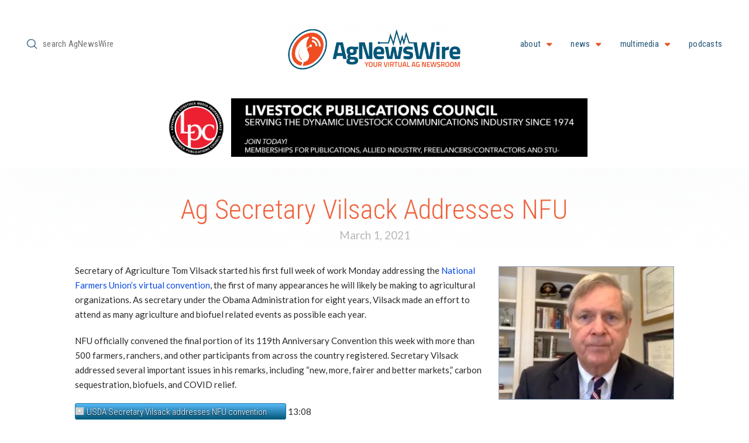

--- FILE ---
content_type: text/html; charset=UTF-8
request_url: https://agnewswire.com/2021/03/01/ag-secretary-vilsack-addresses-nfu/
body_size: 24907
content:
<!DOCTYPE html>
<html class="no-js" lang="en-US">
<head>
<meta charset="UTF-8">
<meta name="viewport" content="width=device-width, initial-scale=1.0">
<link rel="pingback" href="https://agnewswire.com/xmlrpc.php">
<title>Ag Secretary Vilsack Addresses NFU | AgNewsWire</title>
<meta name='robots' content='max-image-preview:large' />
<script>window._wca = window._wca || [];</script>
<link rel='dns-prefetch' href='//www.google.com' />
<link rel='dns-prefetch' href='//stats.wp.com' />
<link rel='dns-prefetch' href='//v0.wordpress.com' />
<link rel='preconnect' href='//i0.wp.com' />
<link rel="alternate" type="application/rss+xml" title="AgNewsWire &raquo; Feed" href="https://agnewswire.com/feed/" />
<link rel="alternate" type="application/rss+xml" title="AgNewsWire &raquo; Comments Feed" href="https://agnewswire.com/comments/feed/" />
<link rel="alternate" title="oEmbed (JSON)" type="application/json+oembed" href="https://agnewswire.com/wp-json/oembed/1.0/embed?url=https%3A%2F%2Fagnewswire.com%2F2021%2F03%2F01%2Fag-secretary-vilsack-addresses-nfu%2F" />
<link rel="alternate" title="oEmbed (XML)" type="text/xml+oembed" href="https://agnewswire.com/wp-json/oembed/1.0/embed?url=https%3A%2F%2Fagnewswire.com%2F2021%2F03%2F01%2Fag-secretary-vilsack-addresses-nfu%2F&#038;format=xml" />
<!-- agnewswire.com is managing ads with Advanced Ads 2.0.16 – https://wpadvancedads.com/ --><script id="anw-ready">
			window.advanced_ads_ready=function(e,a){a=a||"complete";var d=function(e){return"interactive"===a?"loading"!==e:"complete"===e};d(document.readyState)?e():document.addEventListener("readystatechange",(function(a){d(a.target.readyState)&&e()}),{once:"interactive"===a})},window.advanced_ads_ready_queue=window.advanced_ads_ready_queue||[];		</script>
		<style id='wp-img-auto-sizes-contain-inline-css' type='text/css'>
img:is([sizes=auto i],[sizes^="auto," i]){contain-intrinsic-size:3000px 1500px}
/*# sourceURL=wp-img-auto-sizes-contain-inline-css */
</style>
<link rel='stylesheet' id='jetpack_related-posts-css' href='https://agnewswire.com/wp-content/plugins/jetpack/modules/related-posts/related-posts.css?ver=20240116' type='text/css' media='all' />
<style id='wp-emoji-styles-inline-css' type='text/css'>

	img.wp-smiley, img.emoji {
		display: inline !important;
		border: none !important;
		box-shadow: none !important;
		height: 1em !important;
		width: 1em !important;
		margin: 0 0.07em !important;
		vertical-align: -0.1em !important;
		background: none !important;
		padding: 0 !important;
	}
/*# sourceURL=wp-emoji-styles-inline-css */
</style>
<style id='wp-block-library-inline-css' type='text/css'>
:root{--wp-block-synced-color:#7a00df;--wp-block-synced-color--rgb:122,0,223;--wp-bound-block-color:var(--wp-block-synced-color);--wp-editor-canvas-background:#ddd;--wp-admin-theme-color:#007cba;--wp-admin-theme-color--rgb:0,124,186;--wp-admin-theme-color-darker-10:#006ba1;--wp-admin-theme-color-darker-10--rgb:0,107,160.5;--wp-admin-theme-color-darker-20:#005a87;--wp-admin-theme-color-darker-20--rgb:0,90,135;--wp-admin-border-width-focus:2px}@media (min-resolution:192dpi){:root{--wp-admin-border-width-focus:1.5px}}.wp-element-button{cursor:pointer}:root .has-very-light-gray-background-color{background-color:#eee}:root .has-very-dark-gray-background-color{background-color:#313131}:root .has-very-light-gray-color{color:#eee}:root .has-very-dark-gray-color{color:#313131}:root .has-vivid-green-cyan-to-vivid-cyan-blue-gradient-background{background:linear-gradient(135deg,#00d084,#0693e3)}:root .has-purple-crush-gradient-background{background:linear-gradient(135deg,#34e2e4,#4721fb 50%,#ab1dfe)}:root .has-hazy-dawn-gradient-background{background:linear-gradient(135deg,#faaca8,#dad0ec)}:root .has-subdued-olive-gradient-background{background:linear-gradient(135deg,#fafae1,#67a671)}:root .has-atomic-cream-gradient-background{background:linear-gradient(135deg,#fdd79a,#004a59)}:root .has-nightshade-gradient-background{background:linear-gradient(135deg,#330968,#31cdcf)}:root .has-midnight-gradient-background{background:linear-gradient(135deg,#020381,#2874fc)}:root{--wp--preset--font-size--normal:16px;--wp--preset--font-size--huge:42px}.has-regular-font-size{font-size:1em}.has-larger-font-size{font-size:2.625em}.has-normal-font-size{font-size:var(--wp--preset--font-size--normal)}.has-huge-font-size{font-size:var(--wp--preset--font-size--huge)}.has-text-align-center{text-align:center}.has-text-align-left{text-align:left}.has-text-align-right{text-align:right}.has-fit-text{white-space:nowrap!important}#end-resizable-editor-section{display:none}.aligncenter{clear:both}.items-justified-left{justify-content:flex-start}.items-justified-center{justify-content:center}.items-justified-right{justify-content:flex-end}.items-justified-space-between{justify-content:space-between}.screen-reader-text{border:0;clip-path:inset(50%);height:1px;margin:-1px;overflow:hidden;padding:0;position:absolute;width:1px;word-wrap:normal!important}.screen-reader-text:focus{background-color:#ddd;clip-path:none;color:#444;display:block;font-size:1em;height:auto;left:5px;line-height:normal;padding:15px 23px 14px;text-decoration:none;top:5px;width:auto;z-index:100000}html :where(.has-border-color){border-style:solid}html :where([style*=border-top-color]){border-top-style:solid}html :where([style*=border-right-color]){border-right-style:solid}html :where([style*=border-bottom-color]){border-bottom-style:solid}html :where([style*=border-left-color]){border-left-style:solid}html :where([style*=border-width]){border-style:solid}html :where([style*=border-top-width]){border-top-style:solid}html :where([style*=border-right-width]){border-right-style:solid}html :where([style*=border-bottom-width]){border-bottom-style:solid}html :where([style*=border-left-width]){border-left-style:solid}html :where(img[class*=wp-image-]){height:auto;max-width:100%}:where(figure){margin:0 0 1em}html :where(.is-position-sticky){--wp-admin--admin-bar--position-offset:var(--wp-admin--admin-bar--height,0px)}@media screen and (max-width:600px){html :where(.is-position-sticky){--wp-admin--admin-bar--position-offset:0px}}

/*# sourceURL=wp-block-library-inline-css */
</style><style id='global-styles-inline-css' type='text/css'>
:root{--wp--preset--aspect-ratio--square: 1;--wp--preset--aspect-ratio--4-3: 4/3;--wp--preset--aspect-ratio--3-4: 3/4;--wp--preset--aspect-ratio--3-2: 3/2;--wp--preset--aspect-ratio--2-3: 2/3;--wp--preset--aspect-ratio--16-9: 16/9;--wp--preset--aspect-ratio--9-16: 9/16;--wp--preset--color--black: #000000;--wp--preset--color--cyan-bluish-gray: #abb8c3;--wp--preset--color--white: #ffffff;--wp--preset--color--pale-pink: #f78da7;--wp--preset--color--vivid-red: #cf2e2e;--wp--preset--color--luminous-vivid-orange: #ff6900;--wp--preset--color--luminous-vivid-amber: #fcb900;--wp--preset--color--light-green-cyan: #7bdcb5;--wp--preset--color--vivid-green-cyan: #00d084;--wp--preset--color--pale-cyan-blue: #8ed1fc;--wp--preset--color--vivid-cyan-blue: #0693e3;--wp--preset--color--vivid-purple: #9b51e0;--wp--preset--gradient--vivid-cyan-blue-to-vivid-purple: linear-gradient(135deg,rgb(6,147,227) 0%,rgb(155,81,224) 100%);--wp--preset--gradient--light-green-cyan-to-vivid-green-cyan: linear-gradient(135deg,rgb(122,220,180) 0%,rgb(0,208,130) 100%);--wp--preset--gradient--luminous-vivid-amber-to-luminous-vivid-orange: linear-gradient(135deg,rgb(252,185,0) 0%,rgb(255,105,0) 100%);--wp--preset--gradient--luminous-vivid-orange-to-vivid-red: linear-gradient(135deg,rgb(255,105,0) 0%,rgb(207,46,46) 100%);--wp--preset--gradient--very-light-gray-to-cyan-bluish-gray: linear-gradient(135deg,rgb(238,238,238) 0%,rgb(169,184,195) 100%);--wp--preset--gradient--cool-to-warm-spectrum: linear-gradient(135deg,rgb(74,234,220) 0%,rgb(151,120,209) 20%,rgb(207,42,186) 40%,rgb(238,44,130) 60%,rgb(251,105,98) 80%,rgb(254,248,76) 100%);--wp--preset--gradient--blush-light-purple: linear-gradient(135deg,rgb(255,206,236) 0%,rgb(152,150,240) 100%);--wp--preset--gradient--blush-bordeaux: linear-gradient(135deg,rgb(254,205,165) 0%,rgb(254,45,45) 50%,rgb(107,0,62) 100%);--wp--preset--gradient--luminous-dusk: linear-gradient(135deg,rgb(255,203,112) 0%,rgb(199,81,192) 50%,rgb(65,88,208) 100%);--wp--preset--gradient--pale-ocean: linear-gradient(135deg,rgb(255,245,203) 0%,rgb(182,227,212) 50%,rgb(51,167,181) 100%);--wp--preset--gradient--electric-grass: linear-gradient(135deg,rgb(202,248,128) 0%,rgb(113,206,126) 100%);--wp--preset--gradient--midnight: linear-gradient(135deg,rgb(2,3,129) 0%,rgb(40,116,252) 100%);--wp--preset--font-size--small: 13px;--wp--preset--font-size--medium: 20px;--wp--preset--font-size--large: 36px;--wp--preset--font-size--x-large: 42px;--wp--preset--spacing--20: 0.44rem;--wp--preset--spacing--30: 0.67rem;--wp--preset--spacing--40: 1rem;--wp--preset--spacing--50: 1.5rem;--wp--preset--spacing--60: 2.25rem;--wp--preset--spacing--70: 3.38rem;--wp--preset--spacing--80: 5.06rem;--wp--preset--shadow--natural: 6px 6px 9px rgba(0, 0, 0, 0.2);--wp--preset--shadow--deep: 12px 12px 50px rgba(0, 0, 0, 0.4);--wp--preset--shadow--sharp: 6px 6px 0px rgba(0, 0, 0, 0.2);--wp--preset--shadow--outlined: 6px 6px 0px -3px rgb(255, 255, 255), 6px 6px rgb(0, 0, 0);--wp--preset--shadow--crisp: 6px 6px 0px rgb(0, 0, 0);}:where(.is-layout-flex){gap: 0.5em;}:where(.is-layout-grid){gap: 0.5em;}body .is-layout-flex{display: flex;}.is-layout-flex{flex-wrap: wrap;align-items: center;}.is-layout-flex > :is(*, div){margin: 0;}body .is-layout-grid{display: grid;}.is-layout-grid > :is(*, div){margin: 0;}:where(.wp-block-columns.is-layout-flex){gap: 2em;}:where(.wp-block-columns.is-layout-grid){gap: 2em;}:where(.wp-block-post-template.is-layout-flex){gap: 1.25em;}:where(.wp-block-post-template.is-layout-grid){gap: 1.25em;}.has-black-color{color: var(--wp--preset--color--black) !important;}.has-cyan-bluish-gray-color{color: var(--wp--preset--color--cyan-bluish-gray) !important;}.has-white-color{color: var(--wp--preset--color--white) !important;}.has-pale-pink-color{color: var(--wp--preset--color--pale-pink) !important;}.has-vivid-red-color{color: var(--wp--preset--color--vivid-red) !important;}.has-luminous-vivid-orange-color{color: var(--wp--preset--color--luminous-vivid-orange) !important;}.has-luminous-vivid-amber-color{color: var(--wp--preset--color--luminous-vivid-amber) !important;}.has-light-green-cyan-color{color: var(--wp--preset--color--light-green-cyan) !important;}.has-vivid-green-cyan-color{color: var(--wp--preset--color--vivid-green-cyan) !important;}.has-pale-cyan-blue-color{color: var(--wp--preset--color--pale-cyan-blue) !important;}.has-vivid-cyan-blue-color{color: var(--wp--preset--color--vivid-cyan-blue) !important;}.has-vivid-purple-color{color: var(--wp--preset--color--vivid-purple) !important;}.has-black-background-color{background-color: var(--wp--preset--color--black) !important;}.has-cyan-bluish-gray-background-color{background-color: var(--wp--preset--color--cyan-bluish-gray) !important;}.has-white-background-color{background-color: var(--wp--preset--color--white) !important;}.has-pale-pink-background-color{background-color: var(--wp--preset--color--pale-pink) !important;}.has-vivid-red-background-color{background-color: var(--wp--preset--color--vivid-red) !important;}.has-luminous-vivid-orange-background-color{background-color: var(--wp--preset--color--luminous-vivid-orange) !important;}.has-luminous-vivid-amber-background-color{background-color: var(--wp--preset--color--luminous-vivid-amber) !important;}.has-light-green-cyan-background-color{background-color: var(--wp--preset--color--light-green-cyan) !important;}.has-vivid-green-cyan-background-color{background-color: var(--wp--preset--color--vivid-green-cyan) !important;}.has-pale-cyan-blue-background-color{background-color: var(--wp--preset--color--pale-cyan-blue) !important;}.has-vivid-cyan-blue-background-color{background-color: var(--wp--preset--color--vivid-cyan-blue) !important;}.has-vivid-purple-background-color{background-color: var(--wp--preset--color--vivid-purple) !important;}.has-black-border-color{border-color: var(--wp--preset--color--black) !important;}.has-cyan-bluish-gray-border-color{border-color: var(--wp--preset--color--cyan-bluish-gray) !important;}.has-white-border-color{border-color: var(--wp--preset--color--white) !important;}.has-pale-pink-border-color{border-color: var(--wp--preset--color--pale-pink) !important;}.has-vivid-red-border-color{border-color: var(--wp--preset--color--vivid-red) !important;}.has-luminous-vivid-orange-border-color{border-color: var(--wp--preset--color--luminous-vivid-orange) !important;}.has-luminous-vivid-amber-border-color{border-color: var(--wp--preset--color--luminous-vivid-amber) !important;}.has-light-green-cyan-border-color{border-color: var(--wp--preset--color--light-green-cyan) !important;}.has-vivid-green-cyan-border-color{border-color: var(--wp--preset--color--vivid-green-cyan) !important;}.has-pale-cyan-blue-border-color{border-color: var(--wp--preset--color--pale-cyan-blue) !important;}.has-vivid-cyan-blue-border-color{border-color: var(--wp--preset--color--vivid-cyan-blue) !important;}.has-vivid-purple-border-color{border-color: var(--wp--preset--color--vivid-purple) !important;}.has-vivid-cyan-blue-to-vivid-purple-gradient-background{background: var(--wp--preset--gradient--vivid-cyan-blue-to-vivid-purple) !important;}.has-light-green-cyan-to-vivid-green-cyan-gradient-background{background: var(--wp--preset--gradient--light-green-cyan-to-vivid-green-cyan) !important;}.has-luminous-vivid-amber-to-luminous-vivid-orange-gradient-background{background: var(--wp--preset--gradient--luminous-vivid-amber-to-luminous-vivid-orange) !important;}.has-luminous-vivid-orange-to-vivid-red-gradient-background{background: var(--wp--preset--gradient--luminous-vivid-orange-to-vivid-red) !important;}.has-very-light-gray-to-cyan-bluish-gray-gradient-background{background: var(--wp--preset--gradient--very-light-gray-to-cyan-bluish-gray) !important;}.has-cool-to-warm-spectrum-gradient-background{background: var(--wp--preset--gradient--cool-to-warm-spectrum) !important;}.has-blush-light-purple-gradient-background{background: var(--wp--preset--gradient--blush-light-purple) !important;}.has-blush-bordeaux-gradient-background{background: var(--wp--preset--gradient--blush-bordeaux) !important;}.has-luminous-dusk-gradient-background{background: var(--wp--preset--gradient--luminous-dusk) !important;}.has-pale-ocean-gradient-background{background: var(--wp--preset--gradient--pale-ocean) !important;}.has-electric-grass-gradient-background{background: var(--wp--preset--gradient--electric-grass) !important;}.has-midnight-gradient-background{background: var(--wp--preset--gradient--midnight) !important;}.has-small-font-size{font-size: var(--wp--preset--font-size--small) !important;}.has-medium-font-size{font-size: var(--wp--preset--font-size--medium) !important;}.has-large-font-size{font-size: var(--wp--preset--font-size--large) !important;}.has-x-large-font-size{font-size: var(--wp--preset--font-size--x-large) !important;}
/*# sourceURL=global-styles-inline-css */
</style>

<style id='classic-theme-styles-inline-css' type='text/css'>
/*! This file is auto-generated */
.wp-block-button__link{color:#fff;background-color:#32373c;border-radius:9999px;box-shadow:none;text-decoration:none;padding:calc(.667em + 2px) calc(1.333em + 2px);font-size:1.125em}.wp-block-file__button{background:#32373c;color:#fff;text-decoration:none}
/*# sourceURL=/wp-includes/css/classic-themes.min.css */
</style>
<link rel='stylesheet' id='ctct_form_styles-css' href='https://agnewswire.com/wp-content/plugins/constant-contact-forms/assets/css/style.css?ver=2.16.0' type='text/css' media='all' />
<link rel='stylesheet' id='wpmenucart-icons-css' href='https://agnewswire.com/wp-content/plugins/woocommerce-menu-bar-cart/assets/css/wpmenucart-icons.min.css?ver=2.14.12' type='text/css' media='all' />
<style id='wpmenucart-icons-inline-css' type='text/css'>
@font-face{font-family:WPMenuCart;src:url(https://agnewswire.com/wp-content/plugins/woocommerce-menu-bar-cart/assets/fonts/WPMenuCart.eot);src:url(https://agnewswire.com/wp-content/plugins/woocommerce-menu-bar-cart/assets/fonts/WPMenuCart.eot?#iefix) format('embedded-opentype'),url(https://agnewswire.com/wp-content/plugins/woocommerce-menu-bar-cart/assets/fonts/WPMenuCart.woff2) format('woff2'),url(https://agnewswire.com/wp-content/plugins/woocommerce-menu-bar-cart/assets/fonts/WPMenuCart.woff) format('woff'),url(https://agnewswire.com/wp-content/plugins/woocommerce-menu-bar-cart/assets/fonts/WPMenuCart.ttf) format('truetype'),url(https://agnewswire.com/wp-content/plugins/woocommerce-menu-bar-cart/assets/fonts/WPMenuCart.svg#WPMenuCart) format('svg');font-weight:400;font-style:normal;font-display:swap}
/*# sourceURL=wpmenucart-icons-inline-css */
</style>
<link rel='stylesheet' id='wpmenucart-css' href='https://agnewswire.com/wp-content/plugins/woocommerce-menu-bar-cart/assets/css/wpmenucart-main.min.css?ver=2.14.12' type='text/css' media='all' />
<link rel='stylesheet' id='woocommerce-redirect-after-checkout-css' href='https://agnewswire.com/wp-content/plugins/woocommerce-redirect-after-checkout/public/css/woocommerce-redirect-after-checkout-public.css?ver=1.0.10' type='text/css' media='all' />
<link rel='stylesheet' id='woocommerce-smallscreen-css' href='https://agnewswire.com/wp-content/plugins/woocommerce/assets/css/woocommerce-smallscreen.css?ver=10.4.3' type='text/css' media='only screen and (max-width: 768px)' />
<style id='woocommerce-inline-inline-css' type='text/css'>
.woocommerce form .form-row .required { visibility: visible; }
/*# sourceURL=woocommerce-inline-inline-css */
</style>
<link rel='stylesheet' id='x-stack-css' href='https://agnewswire.com/wp-content/themes/pro/framework/dist/css/site/stacks/icon.css?ver=6.7.10' type='text/css' media='all' />
<link rel='stylesheet' id='x-woocommerce-css' href='https://agnewswire.com/wp-content/themes/pro/framework/dist/css/site/woocommerce/icon.css?ver=6.7.10' type='text/css' media='all' />
<link rel='stylesheet' id='x-child-css' href='https://agnewswire.com/wp-content/themes/pro-child-AgNewsWire/style.css?ver=6.7.10' type='text/css' media='all' />
<style id='cs-inline-css' type='text/css'>
@media (min-width:1200px){.x-hide-xl{display:none !important;}}@media (min-width:979px) and (max-width:1199px){.x-hide-lg{display:none !important;}}@media (min-width:767px) and (max-width:978px){.x-hide-md{display:none !important;}}@media (min-width:480px) and (max-width:766px){.x-hide-sm{display:none !important;}}@media (max-width:479px){.x-hide-xs{display:none !important;}} a,h1 a:hover,h2 a:hover,h3 a:hover,h4 a:hover,h5 a:hover,h6 a:hover,#respond .required,.x-pagination a:hover,.x-pagination span.current,.woocommerce-pagination a:hover,.woocommerce-pagination span[aria-current],.widget_tag_cloud .tagcloud a:hover,.widget_product_tag_cloud .tagcloud a:hover,.x-scroll-top:hover,.x-comment-author a:hover,.mejs-button button:hover{color:rgb(8,72,224);}a:hover{color:rgb(240,78,35);}.woocommerce .price > .amount,.woocommerce .price > ins > .amount,.woocommerce li.product .entry-header h3 a:hover,.woocommerce .star-rating:before,.woocommerce .star-rating span:before,.woocommerce .onsale{color:rgb(8,72,224);}a.x-img-thumbnail:hover,textarea:focus,input[type="text"]:focus,input[type="password"]:focus,input[type="datetime"]:focus,input[type="datetime-local"]:focus,input[type="date"]:focus,input[type="month"]:focus,input[type="time"]:focus,input[type="week"]:focus,input[type="number"]:focus,input[type="email"]:focus,input[type="url"]:focus,input[type="search"]:focus,input[type="tel"]:focus,input[type="color"]:focus,.uneditable-input:focus,.x-pagination a:hover,.x-pagination span.current,.woocommerce-pagination a:hover,.woocommerce-pagination span[aria-current],.widget_tag_cloud .tagcloud a:hover,.widget_product_tag_cloud .tagcloud a:hover,.x-scroll-top:hover{border-color:rgb(8,72,224);}.flex-direction-nav a,.flex-control-nav a:hover,.flex-control-nav a.flex-active,.x-dropcap,.x-skill-bar .bar,.x-pricing-column.featured h2,.x-portfolio-filters,.x-entry-share .x-share:hover,.widget_price_filter .ui-slider .ui-slider-range,.mejs-time-current{background-color:rgb(8,72,224);}.x-portfolio-filters:hover{background-color:rgb(240,78,35);}.entry-title:before{display:none;}.x-comment-author,.x-comment-time,.comment-form-author label,.comment-form-email label,.comment-form-url label,.comment-form-rating label,.comment-form-comment label{font-family:"Roboto Condensed",sans-serif;}.x-comment-time,.entry-thumb:before,.p-meta{color:hsl(0,0%,16%);}.woocommerce .price > .from,.woocommerce .price > del,.woocommerce p.stars span a:after{color:hsl(0,0%,16%);}.entry-title a:hover,.x-comment-author,.x-comment-author a,.comment-form-author label,.comment-form-email label,.comment-form-url label,.comment-form-rating label,.comment-form-comment label,.x-accordion-heading .x-accordion-toggle,.x-nav-tabs > li > a:hover,.x-nav-tabs > .active > a,.x-nav-tabs > .active > a:hover,.mejs-button button{color:rgb(240,78,35);}.h-comments-title small,.h-feature-headline span i,.x-portfolio-filters-menu,.mejs-time-loaded{background-color:rgb(240,78,35) !important;}@media (min-width:1200px){.x-sidebar{width:250px;overflow-y:auto;}body.x-sidebar-content-active,body[class*="page-template-template-blank"].x-sidebar-content-active.x-blank-template-sidebar-active{padding-left:250px;}body.x-content-sidebar-active,body[class*="page-template-template-blank"].x-content-sidebar-active.x-blank-template-sidebar-active{padding-right:250px;}}html{font-size:15px;}@media (min-width:479px){html{font-size:15px;}}@media (min-width:766px){html{font-size:15px;}}@media (min-width:978px){html{font-size:15px;}}@media (min-width:1199px){html{font-size:15px;}}body{font-style:normal;font-weight:400;color:hsl(0,0%,16%);background-color:rgb(255,255,255);}.w-b{font-weight:400 !important;}h1,h2,h3,h4,h5,h6,.h1,.h2,.h3,.h4,.h5,.h6,.x-text-headline{font-family:"Roboto Condensed",sans-serif;font-style:normal;font-weight:300;}h1,.h1{letter-spacing:0em;}h2,.h2{letter-spacing:0em;}h3,.h3{letter-spacing:0em;}h4,.h4{letter-spacing:0em;}h5,.h5{letter-spacing:0em;}h6,.h6{letter-spacing:0em;}.w-h{font-weight:300 !important;}.x-container.width{width:100%;}.x-container.max{max-width:4000px;}.x-bar-content.x-container.width{flex-basis:100%;}.x-main.full{float:none;clear:both;display:block;width:auto;}@media (max-width:978.98px){.x-main.full,.x-main.left,.x-main.right,.x-sidebar.left,.x-sidebar.right{float:none;display:block;width:auto !important;}}.entry-header,.entry-content{font-size:1rem;}body,input,button,select,textarea{font-family:"Lato",sans-serif;}h1,h2,h3,h4,h5,h6,.h1,.h2,.h3,.h4,.h5,.h6,h1 a,h2 a,h3 a,h4 a,h5 a,h6 a,.h1 a,.h2 a,.h3 a,.h4 a,.h5 a,.h6 a,blockquote{color:rgb(240,78,35);}.cfc-h-tx{color:rgb(240,78,35) !important;}.cfc-h-bd{border-color:rgb(240,78,35) !important;}.cfc-h-bg{background-color:rgb(240,78,35) !important;}.cfc-b-tx{color:hsl(0,0%,16%) !important;}.cfc-b-bd{border-color:hsl(0,0%,16%) !important;}.cfc-b-bg{background-color:hsl(0,0%,16%) !important;}.x-btn,.button,[type="submit"]{color:#ffffff;border-color:rgb(225,92,49);background-color:rgb(225,92,49);text-shadow:0 0.075em 0.075em rgba(0,0,0,0.5);padding:0.643em 1.429em 0.857em;font-size:28px;}.x-btn:hover,.button:hover,[type="submit"]:hover{color:#ffffff;border-color:rgb(34,85,119);background-color:rgba(34,85,119,0.96);text-shadow:0 0.075em 0.075em rgba(0,0,0,0.5);}.x-btn.x-btn-real,.x-btn.x-btn-real:hover{margin-bottom:0.25em;text-shadow:0 0.075em 0.075em rgba(0,0,0,0.65);}.x-btn.x-btn-real{box-shadow:0 0.25em 0 0 #a71000,0 4px 9px rgba(0,0,0,0.75);}.x-btn.x-btn-real:hover{box-shadow:0 0.25em 0 0 #a71000,0 4px 9px rgba(0,0,0,0.75);}.x-btn.x-btn-flat,.x-btn.x-btn-flat:hover{margin-bottom:0;text-shadow:0 0.075em 0.075em rgba(0,0,0,0.65);box-shadow:none;}.x-btn.x-btn-transparent,.x-btn.x-btn-transparent:hover{margin-bottom:0;border-width:3px;text-shadow:none;text-transform:uppercase;background-color:transparent;box-shadow:none;}.woocommerce-MyAccount-navigation-link a{color:hsl(0,0%,16%);}.woocommerce-MyAccount-navigation-link a:hover,.woocommerce-MyAccount-navigation-link.is-active a{color:rgb(240,78,35);}.cart_item .product-remove a{color:hsl(0,0%,16%);}.cart_item .product-remove a:hover{color:rgb(240,78,35);}.cart_item .product-name a{color:rgb(240,78,35);}.cart_item .product-name a:hover{color:rgb(8,72,224);}.woocommerce p.stars span a{background-color:rgb(8,72,224);}.widget_best_sellers ul li a img,.widget_shopping_cart ul li a img,.widget_products ul li a img,.widget_featured_products ul li a img,.widget_onsale ul li a img,.widget_random_products ul li a img,.widget_recently_viewed_products ul li a img,.widget_recent_products ul li a img,.widget_recent_reviews ul li a img,.widget_top_rated_products ul li a img{float:right;margin-left:0.65em;margin-right:0;}.bg .mejs-container,.x-video .mejs-container{position:unset !important;} @font-face{font-family:'FontAwesomePro';font-style:normal;font-weight:900;font-display:block;src:url('https://agnewswire.com/wp-content/themes/pro/cornerstone/assets/fonts/fa-solid-900.woff2?ver=6.7.2') format('woff2'),url('https://agnewswire.com/wp-content/themes/pro/cornerstone/assets/fonts/fa-solid-900.ttf?ver=6.7.2') format('truetype');}[data-x-fa-pro-icon]{font-family:"FontAwesomePro" !important;}[data-x-fa-pro-icon]:before{content:attr(data-x-fa-pro-icon);}[data-x-icon],[data-x-icon-o],[data-x-icon-l],[data-x-icon-s],[data-x-icon-b],[data-x-icon-sr],[data-x-icon-ss],[data-x-icon-sl],[data-x-fa-pro-icon],[class*="cs-fa-"]{display:inline-flex;font-style:normal;font-weight:400;text-decoration:inherit;text-rendering:auto;-webkit-font-smoothing:antialiased;-moz-osx-font-smoothing:grayscale;}[data-x-icon].left,[data-x-icon-o].left,[data-x-icon-l].left,[data-x-icon-s].left,[data-x-icon-b].left,[data-x-icon-sr].left,[data-x-icon-ss].left,[data-x-icon-sl].left,[data-x-fa-pro-icon].left,[class*="cs-fa-"].left{margin-right:0.5em;}[data-x-icon].right,[data-x-icon-o].right,[data-x-icon-l].right,[data-x-icon-s].right,[data-x-icon-b].right,[data-x-icon-sr].right,[data-x-icon-ss].right,[data-x-icon-sl].right,[data-x-fa-pro-icon].right,[class*="cs-fa-"].right{margin-left:0.5em;}[data-x-icon]:before,[data-x-icon-o]:before,[data-x-icon-l]:before,[data-x-icon-s]:before,[data-x-icon-b]:before,[data-x-icon-sr]:before,[data-x-icon-ss]:before,[data-x-icon-sl]:before,[data-x-fa-pro-icon]:before,[class*="cs-fa-"]:before{line-height:1;}@font-face{font-family:'FontAwesome';font-style:normal;font-weight:900;font-display:block;src:url('https://agnewswire.com/wp-content/themes/pro/cornerstone/assets/fonts/fa-solid-900.woff2?ver=6.7.2') format('woff2'),url('https://agnewswire.com/wp-content/themes/pro/cornerstone/assets/fonts/fa-solid-900.ttf?ver=6.7.2') format('truetype');}[data-x-icon],[data-x-icon-s],[data-x-icon][class*="cs-fa-"]{font-family:"FontAwesome" !important;font-weight:900;}[data-x-icon]:before,[data-x-icon][class*="cs-fa-"]:before{content:attr(data-x-icon);}[data-x-icon-s]:before{content:attr(data-x-icon-s);}@font-face{font-family:'FontAwesomeRegular';font-style:normal;font-weight:400;font-display:block;src:url('https://agnewswire.com/wp-content/themes/pro/cornerstone/assets/fonts/fa-regular-400.woff2?ver=6.7.2') format('woff2'),url('https://agnewswire.com/wp-content/themes/pro/cornerstone/assets/fonts/fa-regular-400.ttf?ver=6.7.2') format('truetype');}@font-face{font-family:'FontAwesomePro';font-style:normal;font-weight:400;font-display:block;src:url('https://agnewswire.com/wp-content/themes/pro/cornerstone/assets/fonts/fa-regular-400.woff2?ver=6.7.2') format('woff2'),url('https://agnewswire.com/wp-content/themes/pro/cornerstone/assets/fonts/fa-regular-400.ttf?ver=6.7.2') format('truetype');}[data-x-icon-o]{font-family:"FontAwesomeRegular" !important;}[data-x-icon-o]:before{content:attr(data-x-icon-o);}@font-face{font-family:'FontAwesomeLight';font-style:normal;font-weight:300;font-display:block;src:url('https://agnewswire.com/wp-content/themes/pro/cornerstone/assets/fonts/fa-light-300.woff2?ver=6.7.2') format('woff2'),url('https://agnewswire.com/wp-content/themes/pro/cornerstone/assets/fonts/fa-light-300.ttf?ver=6.7.2') format('truetype');}@font-face{font-family:'FontAwesomePro';font-style:normal;font-weight:300;font-display:block;src:url('https://agnewswire.com/wp-content/themes/pro/cornerstone/assets/fonts/fa-light-300.woff2?ver=6.7.2') format('woff2'),url('https://agnewswire.com/wp-content/themes/pro/cornerstone/assets/fonts/fa-light-300.ttf?ver=6.7.2') format('truetype');}[data-x-icon-l]{font-family:"FontAwesomeLight" !important;font-weight:300;}[data-x-icon-l]:before{content:attr(data-x-icon-l);}@font-face{font-family:'FontAwesomeBrands';font-style:normal;font-weight:normal;font-display:block;src:url('https://agnewswire.com/wp-content/themes/pro/cornerstone/assets/fonts/fa-brands-400.woff2?ver=6.7.2') format('woff2'),url('https://agnewswire.com/wp-content/themes/pro/cornerstone/assets/fonts/fa-brands-400.ttf?ver=6.7.2') format('truetype');}[data-x-icon-b]{font-family:"FontAwesomeBrands" !important;}[data-x-icon-b]:before{content:attr(data-x-icon-b);}.woocommerce .button.product_type_simple:before,.woocommerce .button.product_type_variable:before,.woocommerce .button.single_add_to_cart_button:before{font-family:"FontAwesome" !important;font-weight:900;}.widget.widget_rss li .rsswidget:before{content:"\f35d";padding-right:0.4em;font-family:"FontAwesome";} .mf2c-0.x-bar{width:calc(100% - (0px * 2));margin-top:0px;margin-left:0px;margin-right:0px;height:10rem;font-size:1rem;z-index:9999;}.mf2c-0 .x-bar-content{align-items:stretch;height:10rem;max-width:1400px;}.mf2c-0.x-bar-outer-spacers:after,.mf2c-0.x-bar-outer-spacers:before{flex-basis:2em;width:2em!important;height:2em;}.mf2c-0.x-bar-space{font-size:1rem;height:10rem;}.mf2c-1.x-bar{border-top-width:0;border-right-width:0;border-bottom-width:0;border-left-width:0;}.mf2c-1 .x-bar-content{display:flex;flex-direction:row;justify-content:space-between;flex-grow:0;flex-shrink:1;flex-basis:100%;}.mf2c-2.x-bar{height:auto;padding-top:calc(8rem + 1vw + 35px);padding-right:0px;padding-bottom:1.5vw;padding-left:0px;font-size:16px;box-shadow:0em 0em 10em 18px rgba(244,245,247,0.54);z-index:9998;}.mf2c-2 .x-bar-content{align-items:center;height:auto;}.mf2c-2.x-bar-outer-spacers:after,.mf2c-2.x-bar-outer-spacers:before{flex-basis:20px;width:20px!important;height:20px;}.mf2c-2.x-bar-space{font-size:16px;height:auto;}.mf2c-3.x-bar-container{display:flex;align-items:center;border-top-width:0;border-right-width:0;border-bottom-width:0;border-left-width:0;font-size:1em;z-index:1;}.mf2c-4.x-bar-container{flex-direction:row;flex-shrink:0;}.mf2c-5.x-bar-container{justify-content:flex-start;}.mf2c-6.x-bar-container{flex-grow:1;flex-basis:0%;}.mf2c-7.x-bar-container{justify-content:space-between;}.mf2c-8.x-bar-container{flex-grow:0;flex-basis:auto;}.mf2c-9.x-bar-container{justify-content:flex-end;}.mf2c-a.x-bar-container{flex-direction:column;justify-content:center;flex-shrink:1;margin-top:0px;margin-right:auto;margin-bottom:0;margin-left:auto;}.mf2c-b{width:100%;height:auto;border-top-width:1px;border-right-width:1px;border-bottom-width:1px;border-left-width:1px;border-top-style:solid;border-right-style:solid;border-bottom-style:solid;border-left-style:solid;border-top-left-radius:100em;border-top-right-radius:100em;border-bottom-right-radius:100em;border-bottom-left-radius:100em;}.mf2c-b.x-search-focused{border-top-left-radius:100em;border-top-right-radius:100em;border-bottom-right-radius:100em;border-bottom-left-radius:100em;}.mf2c-b .x-search-input{order:2;margin-top:0px;margin-right:0px;margin-bottom:0px;margin-left:0px;font-family:"Roboto Condensed",sans-serif;font-size:1em;font-style:normal;font-weight:400;line-height:1.3;letter-spacing:0.015em;}.mf2c-b .x-search-btn-submit{order:1;width:1em;height:1em;margin-right:0.5em;margin-left:0.75em;border-top-width:0;border-right-width:0;border-bottom-width:0;border-left-width:0;background-color:transparent;}.mf2c-b .x-search-btn-submit:focus,.mf2c-b .x-search-btn-submit:hover{color:rgba(255,255,255,0.75);}.mf2c-b .x-search-btn-clear{order:3;width:1em;height:1em;margin-right:0.75em;margin-left:0.5em;border-top-width:0;border-right-width:0;border-bottom-width:0;border-left-width:0;background-color:transparent;}.mf2c-b .x-search-btn-clear:focus,.mf2c-b .x-search-btn-clear:hover{color:rgba(255,255,255,0.75);}.mf2c-c{max-width:15em;border-top-color:hsla(0,0%,100%,0);border-right-color:hsla(0,0%,100%,0);border-bottom-color:hsla(0,0%,100%,0);border-left-color:hsla(0,0%,100%,0);font-size:1rem;background-color:transparent;}.mf2c-c.x-search-focused{border-top-color:hsla(0,0%,100%,0.5);border-right-color:hsla(0,0%,100%,0.5);border-bottom-color:hsla(0,0%,100%,0.5);border-left-color:hsla(0,0%,100%,0.5);}.mf2c-c .x-search-input{color:rgb(116,116,116);}.mf2c-c.x-search-has-content .x-search-input{color:rgb(22,20,48);}.mf2c-c .x-search-btn-submit{margin-top:0.5em;margin-bottom:0.5em;font-size:1.25em;color:rgba(34,85,119,0.88);}.mf2c-c .x-search-btn-clear{margin-top:0.5em;margin-bottom:0.5em;border-top-left-radius:100em;border-top-right-radius:100em;border-bottom-right-radius:100em;border-bottom-left-radius:100em;color:hsl(0,0%,100%);font-size:1.25em;}.mf2c-c .x-search-btn-clear:focus,.mf2c-c .x-search-btn-clear:hover{border-top-left-radius:100em;border-top-right-radius:100em;border-bottom-right-radius:100em;border-bottom-left-radius:100em;}.mf2c-d{max-width:none;border-top-color:hsla(0,0%,100%,0.5);border-right-color:hsla(0,0%,100%,0.5);border-bottom-color:hsla(0,0%,100%,0.5);border-left-color:hsla(0,0%,100%,0.5);font-size:1em;background-color:rgba(22,20,48,0.5);}.mf2c-d.x-search-focused{border-top-color:white;border-right-color:white;border-bottom-color:white;border-left-color:white;background-color:rgb(22,20,48);}.mf2c-d .x-search-input{color:hsla(0,0%,100%,0.5);}.mf2c-d.x-search-has-content .x-search-input{color:#ffffff;}.mf2c-d .x-search-btn-submit{margin-top:0.65em;margin-bottom:0.65em;font-size:1em;color:white;}.mf2c-d .x-search-btn-clear{margin-top:0.65em;margin-bottom:0.65em;color:rgba(255,255,255,1);font-size:1em;}.mf2c-e.x-image{font-size:1em;max-width:20rem;margin-top:10px;margin-right:0px;margin-bottom:0px;margin-left:0px;border-top-width:0;border-right-width:0;border-bottom-width:0;border-left-width:0;background-color:transparent;}.mf2c-e.x-image img{aspect-ratio:auto;}.mf2c-f{margin-top:0px;margin-right:0px;margin-bottom:-1px;margin-left:0px;font-size:1rem;display:flex;flex-direction:row;justify-content:space-around;align-items:stretch;align-self:stretch;flex-grow:0;flex-shrink:0;flex-basis:auto;}.mf2c-f > li,.mf2c-f > li > a{flex-grow:0;flex-shrink:1;flex-basis:auto;}.mf2c-g .x-dropdown {width:14em;font-size:16px;border-top-left-radius:5px;border-top-right-radius:5px;border-bottom-right-radius:5px;border-bottom-left-radius:5px;background-color:rgb(34,85,119);box-shadow:0em 0em 2em 0em rgba(0,0,0,0.15);}.mf2c-g .x-dropdown[data-x-stem-menu-top],.mf2c-g .x-dropdown[data-x-stem-root] {margin-top:-2.75em;}.mf2c-h .x-dropdown {border-top-width:0;border-right-width:0;border-bottom-width:0;border-left-width:0;transition-duration:500ms,500ms,0s;transition-timing-function:cubic-bezier(0.400,0.000,0.200,1.000);}.mf2c-h .x-dropdown:not(.x-active) {transition-delay:0s,0s,500ms;}.mf2c-h .x-dropdown[data-x-stem-menu-top],.mf2c-h .x-dropdown[data-x-stem-root] {margin-right:0em;margin-bottom:0em;margin-left:0em;}.mf2c-i {width:12em;font-size:1rem;border-top-width:0;border-right-width:0;border-bottom-width:0;border-left-width:0;background-color:rgb(244,245,247);box-shadow:0em 0.15em 5em 0em hsla(0,0%,0%,0.6);transition-duration:500ms,500ms,0s;transition-timing-function:cubic-bezier(0.400,0.000,0.200,1.000);}.mf2c-i:not(.x-active) {transition-delay:0s,0s,500ms;}.mf2c-i[data-x-stem-menu-top],.mf2c-i[data-x-stem-root] {margin-top:-2.24em;margin-right:0em;margin-bottom:0em;margin-left:0em;}.mf2c-j .x-dropdown {width:12em;font-size:1rem;background-color:rgb(244,245,247);box-shadow:0em 0.15em 5em 0em hsla(0,0%,0%,0.6);}.mf2c-j .x-dropdown[data-x-stem-menu-top],.mf2c-j .x-dropdown[data-x-stem-root] {margin-top:-2.24em;}.mf2c-k.x-anchor {font-size:1em;}.mf2c-k.x-anchor .x-anchor-content {padding-right:0.75em;padding-left:0.75em;}.mf2c-k.x-anchor .x-anchor-text {margin-top:5px;margin-bottom:5px;margin-left:5px;}.mf2c-k.x-anchor .x-anchor-text-primary {font-size:1em;font-style:normal;line-height:1;}.mf2c-l.x-anchor {border-top-width:0;border-right-width:0;border-bottom-width:0;border-left-width:0;}.mf2c-l.x-anchor .x-anchor-content {display:flex;flex-direction:row;justify-content:center;align-items:center;}.mf2c-m.x-anchor {background-color:transparent;}.mf2c-n.x-anchor .x-anchor-content {padding-top:0em;padding-bottom:1px;}.mf2c-n.x-anchor .x-anchor-text {margin-right:5px;}.mf2c-n.x-anchor .x-anchor-text-primary {color:rgb(34,85,119);}.mf2c-n.x-anchor:hover .x-anchor-text-primary,.mf2c-n.x-anchor[class*="active"] .x-anchor-text-primary,[data-x-effect-provider*="colors"]:hover .mf2c-n.x-anchor .x-anchor-text-primary {color:rgb(18,44,61);}.mf2c-n.x-anchor .x-anchor-sub-indicator {color:#e15c31;}.mf2c-n.x-anchor:hover .x-anchor-sub-indicator,.mf2c-n.x-anchor[class*="active"] .x-anchor-sub-indicator,[data-x-effect-provider*="colors"]:hover .mf2c-n.x-anchor .x-anchor-sub-indicator {color:rgba(0,0,0,0.95);}.mf2c-n > .is-primary {height:1px;color:#E15C31;}.mf2c-o.x-anchor .x-anchor-text-primary {font-family:"Roboto Condensed",sans-serif;font-weight:400;letter-spacing:0.015em;margin-right:calc(0.015em * -1);text-transform:lowercase;}.mf2c-o.x-anchor .x-anchor-sub-indicator {margin-top:5px;margin-right:5px;margin-bottom:5px;margin-left:5px;font-size:1em;}.mf2c-p > .is-primary {width:100%;transform-origin:50% 50%;}.mf2c-q.x-anchor .x-anchor-content {padding-top:0.75em;padding-bottom:0.75em;}.mf2c-q.x-anchor .x-anchor-text {margin-right:auto;}.mf2c-r.x-anchor .x-anchor-text-primary {font-family:inherit;font-weight:400;text-transform:capitalize;color:rgb(242,242,242);}.mf2c-r.x-anchor:hover .x-anchor-text-primary,.mf2c-r.x-anchor[class*="active"] .x-anchor-text-primary,[data-x-effect-provider*="colors"]:hover .mf2c-r.x-anchor .x-anchor-text-primary {color:rgb(255,255,255);}.mf2c-r > .is-secondary {width:100%;height:3em;border-top-left-radius:5px;border-top-right-radius:5px;border-bottom-right-radius:5px;border-bottom-left-radius:5px;color:rgb(27,69,96);transform-origin:50% 50%;}.mf2c-s.x-anchor {width:3em;height:3em;margin-top:0em;margin-right:0em;border-top-left-radius:100em;border-top-right-radius:100em;border-bottom-right-radius:100em;border-bottom-left-radius:100em;font-size:1rem;}.mf2c-s.x-anchor .x-graphic-icon {width:1em;border-top-width:0;border-right-width:0;border-bottom-width:0;border-left-width:0;height:1em;line-height:1em;background-color:transparent;}.mf2c-s.x-anchor .x-toggle-burger {margin-right:0;margin-left:0;}.mf2c-s > .is-primary {height:100%;border-top-left-radius:100em;border-top-right-radius:100em;border-bottom-right-radius:100em;border-bottom-left-radius:100em;color:rgb(244,245,247);}.mf2c-t.x-anchor {margin-bottom:-1px;margin-left:0.25em;}.mf2c-t.x-anchor .x-graphic-icon {font-size:1em;color:rgb(225,92,49);}.mf2c-t.x-anchor:hover .x-graphic-icon,.mf2c-t.x-anchor[class*="active"] .x-graphic-icon,[data-x-effect-provider*="colors"]:hover .mf2c-t.x-anchor .x-graphic-icon {color:rgb(34,85,119);}.mf2c-t.x-anchor .x-toggle {color:rgba(0,0,0,1);}.mf2c-t.x-anchor:hover .x-toggle,.mf2c-t.x-anchor[class*="active"] .x-toggle,[data-x-effect-provider*="colors"]:hover .mf2c-t.x-anchor .x-toggle {color:rgba(0,0,0,0.5);}.mf2c-t.x-anchor .x-toggle-burger {width:12em;margin-top:3.25em;margin-bottom:3.25em;font-size:0.1em;}.mf2c-t.x-anchor .x-toggle-burger-bun-t {transform:translate3d(0,calc(3.25em * -1),0);}.mf2c-t.x-anchor .x-toggle-burger-bun-b {transform:translate3d(0,3.25em,0);}.mf2c-u.x-anchor {margin-bottom:0em;margin-left:0.5em;}.mf2c-u.x-anchor .x-graphic-icon {font-size:1.25em;color:rgba(0,0,0,1);}.mf2c-u.x-anchor:hover .x-graphic-icon,.mf2c-u.x-anchor[class*="active"] .x-graphic-icon,[data-x-effect-provider*="colors"]:hover .mf2c-u.x-anchor .x-graphic-icon {color:rgba(0,0,0,0.5);}.mf2c-u.x-anchor .x-toggle {color:rgb(34,85,119);}.mf2c-u.x-anchor:hover .x-toggle,.mf2c-u.x-anchor[class*="active"] .x-toggle,[data-x-effect-provider*="colors"]:hover .mf2c-u.x-anchor .x-toggle {color:rgb(22,20,48);}.mf2c-u.x-anchor .x-toggle-burger {width:10em;margin-top:3em;margin-bottom:3em;font-size:2px;}.mf2c-u.x-anchor .x-toggle-burger-bun-t {transform:translate3d(0,calc(3em * -1),0);}.mf2c-u.x-anchor .x-toggle-burger-bun-b {transform:translate3d(0,3em,0);}.mf2c-v.x-anchor {background-color:rgb(244,245,247);}.mf2c-v.x-anchor:hover,.mf2c-v.x-anchor[class*="active"],[data-x-effect-provider*="colors"]:hover .mf2c-v.x-anchor {background-color:rgba(34,85,119,0.84);}.mf2c-v.x-anchor .x-anchor-text-primary {color:rgb(22,20,48);}.mf2c-v.x-anchor:hover .x-anchor-text-primary,.mf2c-v.x-anchor[class*="active"] .x-anchor-text-primary,[data-x-effect-provider*="colors"]:hover .mf2c-v.x-anchor .x-anchor-text-primary {color:rgb(244,245,247);}.mf2c-v.x-anchor .x-anchor-sub-indicator {color:rgba(0,0,0,1);}.mf2c-v.x-anchor:hover .x-anchor-sub-indicator,.mf2c-v.x-anchor[class*="active"] .x-anchor-sub-indicator,[data-x-effect-provider*="colors"]:hover .mf2c-v.x-anchor .x-anchor-sub-indicator {color:rgba(0,0,0,0.5);}.mf2c-w{transition-duration:500ms,0s;transition-timing-function:cubic-bezier(0.400,0.000,0.200,1.000);}.mf2c-w .x-modal-content-scroll-area{font-size:calc(2vw + 16px);padding-top:0;padding-right:calc(1em * 1);padding-bottom:0;padding-left:calc(1em * 1);}.mf2c-w:not(.x-active){transition-delay:0s,500ms;}.mf2c-w .x-modal-bg{background-color:rgba(34,85,119,0.92);}.mf2c-w .x-modal-close{width:calc(1em * 1);height:calc(1em * 1);font-size:1em;color:white;}.mf2c-w .x-modal-close:focus,.mf2c-w .x-modal-close:hover{color:hsla(0,0%,100%,0.5);}.mf2c-w .x-modal-content{max-width:20em;border-top-width:0;border-right-width:0;border-bottom-width:0;border-left-width:0;padding-top:0em;padding-right:0.5em;padding-bottom:0em;padding-left:0.5em;transition-duration:500ms;transition-timing-function:cubic-bezier(0.400,0.000,0.200,1.000);}.mf2c-x.x-text{margin-top:0em;margin-right:auto;margin-bottom:0em;margin-left:auto;border-top-width:0;border-right-width:0;border-bottom-width:0;border-left-width:0;font-family:inherit;font-size:1em;font-style:normal;font-weight:400;line-height:1.4;letter-spacing:0em;text-transform:none;color:rgba(0,0,0,1);}.mf2c-x.x-text > :first-child{margin-top:0;}.mf2c-x.x-text > :last-child{margin-bottom:0;}  .meyj-0.x-bar{height:6em;font-size:16px;}.meyj-0 .x-bar-content{height:6em;}.meyj-0.x-bar-space{font-size:16px;}.meyj-1.x-bar{border-top-width:0;border-right-width:0;border-bottom-width:0;border-left-width:0;z-index:9999;}.meyj-1 .x-bar-content{display:flex;align-items:center;flex-grow:0;flex-shrink:1;flex-basis:100%;}.meyj-1.x-bar-outer-spacers:after,.meyj-1.x-bar-outer-spacers:before{flex-basis:2em;width:2em!important;height:2em;}.meyj-2 .x-bar-content{flex-direction:row;justify-content:space-between;}.meyj-3.x-bar{height:12em;}.meyj-3 .x-bar-content{height:12em;}.meyj-4.x-bar{font-size:1rem;}.meyj-4 .x-bar-content{flex-direction:row-reverse;justify-content:flex-start;}.meyj-4.x-bar-space{font-size:1rem;}.meyj-5.x-bar{font-size:13px;background-color:#ffffff;}.meyj-5.x-bar-space{font-size:13px;}.meyj-6.x-bar-container{display:flex;flex-direction:row;flex-basis:auto;font-size:1em;z-index:1;}.meyj-7.x-bar-container{justify-content:space-between;align-items:center;}.meyj-8.x-bar-container{flex-grow:1;flex-shrink:0;}.meyj-a.x-bar-container{border-top-width:0;border-right-width:0;border-bottom-width:0;border-left-width:0;}.meyj-b.x-bar-container{flex-grow:0;flex-shrink:1;}.meyj-c.x-bar-container{justify-content:flex-start;max-width:275;}.meyj-d.x-bar-container{align-items:flex-start;}.meyj-e.x-bar-container{justify-content:center;margin-top:-25px;}.meyj-f.x-bar-container{max-width:275px;}.meyj-g.x-bar-container{margin-right:0px;margin-bottom:0px;margin-left:0px;}.meyj-h.x-bar-container{justify-content:flex-end;}.meyj-i.x-bar-container{margin-top:55px;border-top-width:2px;border-right-width:0px;border-bottom-width:0px;border-left-width:0px;border-top-style:solid;border-right-style:solid;border-bottom-style:solid;border-left-style:solid;border-top-color:rgb(244,245,247);border-right-color:transparent;border-bottom-color:transparent;border-left-color:transparent;}.meyj-j.x-image{font-size:1em;border-top-width:0;border-right-width:0;border-bottom-width:0;border-left-width:0;background-color:transparent;}.meyj-j.x-image img{aspect-ratio:auto;}.meyj-k.x-anchor {width:2.75em;height:2.75em;border-top-width:0;border-right-width:0;border-bottom-width:0;border-left-width:0;border-top-left-radius:-0.15em;border-top-right-radius:-0.15em;border-bottom-right-radius:-0.15em;border-bottom-left-radius:-0.15em;font-size:1em;background-color:rgba(255,255,255,1);}.meyj-k.x-anchor .x-anchor-content {display:flex;flex-direction:row;justify-content:center;align-items:center;}.meyj-k.x-anchor .x-graphic {margin-top:5px;margin-right:5px;margin-bottom:5px;margin-left:5px;}.meyj-k.x-anchor .x-graphic-icon {font-size:1.25em;width:auto;color:rgb(34,85,119);border-top-width:0;border-right-width:0;border-bottom-width:0;border-left-width:0;}.meyj-l.x-anchor .x-graphic-icon {background-color:transparent;}.meyj-l.x-anchor:hover .x-graphic-icon,.meyj-l.x-anchor[class*="active"] .x-graphic-icon,[data-x-effect-provider*="colors"]:hover .meyj-l.x-anchor .x-graphic-icon {color:rgba(225,92,49,1.00);background-color:transparent;}.meyj-m.x-anchor .x-graphic-icon {background-color:transparent;}.meyj-n.x-anchor:hover .x-graphic-icon,.meyj-n.x-anchor[class*="active"] .x-graphic-icon,[data-x-effect-provider*="colors"]:hover .meyj-n.x-anchor .x-graphic-icon {color:rgba(74,160,236,1.00);}.meyj-o.x-anchor:hover .x-graphic-icon,.meyj-o.x-anchor[class*="active"] .x-graphic-icon,[data-x-effect-provider*="colors"]:hover .meyj-o.x-anchor .x-graphic-icon {color:rgba(236,53,131,1.00);}.meyj-p.x-anchor:hover .x-graphic-icon,.meyj-p.x-anchor[class*="active"] .x-graphic-icon,[data-x-effect-provider*="colors"]:hover .meyj-p.x-anchor .x-graphic-icon {color:#3b5998;}.meyj-q.x-anchor:hover .x-graphic-icon,.meyj-q.x-anchor[class*="active"] .x-graphic-icon,[data-x-effect-provider*="colors"]:hover .meyj-q.x-anchor .x-graphic-icon {color:rgb(253,0,0);}.meyj-s.x-text{border-top-width:0;border-right-width:0;border-bottom-width:0;border-left-width:0;font-family:inherit;font-size:1em;font-style:normal;letter-spacing:0em;text-transform:none;color:rgba(0,0,0,1);}.meyj-s.x-text > :first-child{margin-top:0;}.meyj-s.x-text > :last-child{margin-bottom:0;}.meyj-t.x-text{font-weight:inherit;line-height:inherit;}.meyj-u.x-text{font-weight:400;line-height:1.4;text-align:right;} body{overflow:hidden;}.product-remove a{color:red !important;border:2px solid red !important;font-size:4em !important;}.content div.woocommerce,body.woocommerce .x-container,.product{max-width:1200px !important;margin:0 auto !important;padding-top:3em !important;}ul li .wc-forward,.checkout-button,button.button{color:#FFF !important;border-radius:8px !important;text-decoration:none !important;margin-right:18px !important;}form.woocommerce-checkout{padding:0 12px !important;}div.x-comments-area{max-width:450px;margin:3vh auto;}.type-page div.entry-content{margin:45px auto;}.single .hentry .entry-wrap{border-width:0px !important;}.hentry .entry-wrap,.search-results .x-container>.product .entry-wrap{padding:0 !important;}.single-post .hentry .entry-wrap,.search-results .x-container>.product .entry-wrap{padding:3vh 0 !important;}.x-main header.entry-header{padding-top:25px;}.x-main .entry-featured{border:0 !important;}div.entry-featured .entry-thumb{margin-left:18px;margin:0 auto !important;}.x-container{padding-bottom:28px;}.x-container article{margin-top:45px;}.full .entry-featured img{width:35% !important;max-width:35% !important;min-width:30% !important;float:right;margin:9px;}.single-post .entry-featured {width:30%;margin:3vh auto;display:none !important;}body.page-id-20724 page type-page status-publish hentry no-post-thumbnail .entry-content{padding:0 4vw !important;}body.page-id-21620 article,#post-23464{padding:0 4vw !important;}body.page-id-22064 article,body.page-id-22223 article,body.page-id-22333 article,body.page-id-23423 article,body.page-id-23688 article,body.page-id-24635 article,body.page-id-24740 article,body.page-id-24881 article,body.page-id-26060 article,body.page-id-26162 article,body.page-id-26289 article,body.page-id-27249 article{padding:0 4vw !important;}.grecaptcha-badge{opacity:0 !important;}body .x-masthead .x-dropdown,body .x-masthead .x-anchor,body .x-masthead .x-interactive,body .x-masthead .x-dropdown.x-active{transition-delay:0s,.25s,0.25s !important;transition-duration:0s,.15s,0s !important;transform:translate3d(0,0,0) !important;}.entry-header i.x-framework-icon.x-entry-title-icon{display:none !important;}i.x-framework-icon.x-entry-title-icon{display:none !important;}[class*=woocommerce] .cart .actions>button{display:none;}[class*=woocommerce] .cart.shop_table .cart_item :not(.product-name){display:none;}footer.x-colophon li,footer.x-colophon li a{list-style-type:none;color:#235576;}footer.x-colophon ul{margin-left:1.5rem;}footer.x-colophon h5{color:#235576;font-weight:700;text-transform:uppercase;}
/*# sourceURL=cs-inline-css */
</style>
<link rel='stylesheet' id='sharedaddy-css' href='https://agnewswire.com/wp-content/plugins/jetpack/modules/sharedaddy/sharing.css?ver=15.4' type='text/css' media='all' />
<link rel='stylesheet' id='social-logos-css' href='https://agnewswire.com/wp-content/plugins/jetpack/_inc/social-logos/social-logos.min.css?ver=15.4' type='text/css' media='all' />
<script type="text/javascript" src="https://agnewswire.com/wp-includes/js/jquery/jquery.min.js?ver=3.7.1" id="jquery-core-js"></script>
<script type="text/javascript" src="https://agnewswire.com/wp-includes/js/jquery/jquery-migrate.min.js?ver=3.4.1" id="jquery-migrate-js"></script>
<script type="text/javascript" id="jetpack_related-posts-js-extra">
/* <![CDATA[ */
var related_posts_js_options = {"post_heading":"h4"};
//# sourceURL=jetpack_related-posts-js-extra
/* ]]> */
</script>
<script type="text/javascript" src="https://agnewswire.com/wp-content/plugins/jetpack/_inc/build/related-posts/related-posts.min.js?ver=20240116" id="jetpack_related-posts-js"></script>
<script type="text/javascript" src="https://agnewswire.com/wp-content/plugins/woocommerce-redirect-after-checkout/public/js/woocommerce-redirect-after-checkout-public.js?ver=1.0.10" id="woocommerce-redirect-after-checkout-js"></script>
<script type="text/javascript" src="https://agnewswire.com/wp-content/plugins/woocommerce/assets/js/jquery-blockui/jquery.blockUI.min.js?ver=2.7.0-wc.10.4.3" id="wc-jquery-blockui-js" defer="defer" data-wp-strategy="defer"></script>
<script type="text/javascript" src="https://agnewswire.com/wp-content/plugins/woocommerce/assets/js/js-cookie/js.cookie.min.js?ver=2.1.4-wc.10.4.3" id="wc-js-cookie-js" defer="defer" data-wp-strategy="defer"></script>
<script type="text/javascript" id="woocommerce-js-extra">
/* <![CDATA[ */
var woocommerce_params = {"ajax_url":"/wp-admin/admin-ajax.php","wc_ajax_url":"/?wc-ajax=%%endpoint%%","i18n_password_show":"Show password","i18n_password_hide":"Hide password"};
//# sourceURL=woocommerce-js-extra
/* ]]> */
</script>
<script type="text/javascript" src="https://agnewswire.com/wp-content/plugins/woocommerce/assets/js/frontend/woocommerce.min.js?ver=10.4.3" id="woocommerce-js" defer="defer" data-wp-strategy="defer"></script>
<script type="text/javascript" id="WCPAY_ASSETS-js-extra">
/* <![CDATA[ */
var wcpayAssets = {"url":"https://agnewswire.com/wp-content/plugins/woocommerce-payments/dist/"};
//# sourceURL=WCPAY_ASSETS-js-extra
/* ]]> */
</script>
<script type="text/javascript" id="wc-cart-fragments-js-extra">
/* <![CDATA[ */
var wc_cart_fragments_params = {"ajax_url":"/wp-admin/admin-ajax.php","wc_ajax_url":"/?wc-ajax=%%endpoint%%","cart_hash_key":"wc_cart_hash_c3f7b783b350cd16cee69556152c55f3","fragment_name":"wc_fragments_c3f7b783b350cd16cee69556152c55f3","request_timeout":"5000"};
//# sourceURL=wc-cart-fragments-js-extra
/* ]]> */
</script>
<script type="text/javascript" src="https://agnewswire.com/wp-content/plugins/woocommerce/assets/js/frontend/cart-fragments.min.js?ver=10.4.3" id="wc-cart-fragments-js" defer="defer" data-wp-strategy="defer"></script>
<script type="text/javascript" src="https://stats.wp.com/s-202604.js" id="woocommerce-analytics-js" defer="defer" data-wp-strategy="defer"></script>
<script type="text/javascript" id="advanced-ads-advanced-js-js-extra">
/* <![CDATA[ */
var advads_options = {"blog_id":"1","privacy":{"enabled":false,"state":"not_needed"}};
//# sourceURL=advanced-ads-advanced-js-js-extra
/* ]]> */
</script>
<script type="text/javascript" src="https://agnewswire.com/wp-content/plugins/advanced-ads/public/assets/js/advanced.min.js?ver=2.0.16" id="advanced-ads-advanced-js-js"></script>
<link rel="https://api.w.org/" href="https://agnewswire.com/wp-json/" /><link rel="alternate" title="JSON" type="application/json" href="https://agnewswire.com/wp-json/wp/v2/posts/21147" /><link rel="canonical" href="https://agnewswire.com/2021/03/01/ag-secretary-vilsack-addresses-nfu/" />
<link rel='shortlink' href='https://agnewswire.com/?p=21147' />
	<style>img#wpstats{display:none}</style>
			<noscript><style>.woocommerce-product-gallery{ opacity: 1 !important; }</style></noscript>
			<script type="text/javascript">
			var advadsCfpQueue = [];
			var advadsCfpAd = function( adID ) {
				if ( 'undefined' === typeof advadsProCfp ) {
					advadsCfpQueue.push( adID )
				} else {
					advadsProCfp.addElement( adID )
				}
			}
		</script>
		
<!-- Jetpack Open Graph Tags -->
<meta property="og:type" content="article" />
<meta property="og:title" content="Ag Secretary Vilsack Addresses NFU" />
<meta property="og:url" content="https://agnewswire.com/2021/03/01/ag-secretary-vilsack-addresses-nfu/" />
<meta property="og:description" content="Secretary of Agriculture Tom Vilsack started his first full week of work Monday addressing the National Farmers Union&#8217;s virtual convention, the first of many appearances he will likely be mak…" />
<meta property="article:published_time" content="2021-03-01T22:30:20+00:00" />
<meta property="article:modified_time" content="2021-03-01T22:30:20+00:00" />
<meta property="og:site_name" content="AgNewsWire" />
<meta property="og:image" content="https://i0.wp.com/agnewswire.com/wp-content/uploads/2021/03/nfu-21-vilsack.jpg?fit=1180%2C892&#038;ssl=1" />
<meta property="og:image:width" content="1180" />
<meta property="og:image:height" content="892" />
<meta property="og:image:alt" content="" />
<meta property="og:locale" content="en_US" />
<meta name="twitter:site" content="@agnewswire" />
<meta name="twitter:text:title" content="Ag Secretary Vilsack Addresses NFU" />
<meta name="twitter:image" content="https://i0.wp.com/agnewswire.com/wp-content/uploads/2021/03/nfu-21-vilsack.jpg?fit=1180%2C892&#038;ssl=1&#038;w=640" />
<meta name="twitter:card" content="summary_large_image" />

<!-- End Jetpack Open Graph Tags -->
<link rel="stylesheet" href="//fonts.googleapis.com/css?family=Roboto+Condensed:400,400i,300,300i%7CLato:400,400i&#038;subset=latin,latin-ext&#038;display=auto" type="text/css" media="all" crossorigin="anonymous" data-x-google-fonts/><link rel='stylesheet' id='wc-blocks-style-css' href='https://agnewswire.com/wp-content/plugins/woocommerce/assets/client/blocks/wc-blocks.css?ver=wc-10.4.3' type='text/css' media='all' />
</head>
<body class="wp-singular post-template-default single single-post postid-21147 single-format-standard wp-theme-pro wp-child-theme-pro-child-AgNewsWire theme-pro woocommerce-no-js ctct-pro x-stack-icon x-child-theme-active x-full-width-layout-active x-full-width-active aa-prefix-anw- pro-v6_7_10">

  
  
  <div id="x-root" class="x-root">

    
    <div id="x-site" class="x-site site">

      <header class="x-masthead" role="banner">
        <div class="x-bar x-bar-top x-bar-h x-bar-absolute x-bar-outer-spacers e19524-e1 mf2c-0 mf2c-1" data-x-bar="{&quot;id&quot;:&quot;e19524-e1&quot;,&quot;region&quot;:&quot;top&quot;,&quot;height&quot;:&quot;10rem&quot;}"><div class="e19524-e1 x-bar-content"><div class="x-bar-container x-hide-md x-hide-sm x-hide-xs e19524-e2 mf2c-3 mf2c-4 mf2c-5 mf2c-6"><form class="x-search e19524-e3 mf2c-b mf2c-c" data-x-search="{&quot;search&quot;:true}" action="https://agnewswire.com/" method="get" data-x-search-autofocus=""><label class="visually-hidden" for="s-e19524-e3">Search</label><input id="s-e19524-e3" class="x-search-input" type="search" name="s" value="" tabindex="0" placeholder="search AgNewsWire"/><button class="x-search-btn x-search-btn-submit" type="button" data-x-search-submit="" tabindex="0"><span class="visually-hidden">Submit</span><svg xmlns="http://www.w3.org/2000/svg" xmlns:xlink="http://www.w3.org/1999/xlink" x="0px" y="0px" viewBox="-1 -1 25 25"><circle fill="none" stroke-width="2" stroke-linecap="square" stroke-miterlimit="10" cx="10" cy="10" r="9" stroke-linejoin="miter"/><line fill="none" stroke-width="2" stroke-linecap="square" stroke-miterlimit="10" x1="22" y1="22" x2="16.4" y2="16.4" stroke-linejoin="miter"/></svg></button><button class="x-search-btn x-search-btn-clear" type="button" data-x-search-clear="" tabindex="0"><span class="visually-hidden">Clear</span><svg xmlns="http://www.w3.org/2000/svg" xmlns:xlink="http://www.w3.org/1999/xlink" x="0px" y="0px" viewBox="-1 -1 25 25"><line fill="none" stroke-width="2" stroke-linecap="square" stroke-miterlimit="10" x1="19" y1="5" x2="5" y2="19" stroke-linejoin="miter"/><line fill="none" stroke-width="2" stroke-linecap="square" stroke-miterlimit="10" x1="19" y1="19" x2="5" y2="5" stroke-linejoin="miter"/></svg></button></form></div><div class="x-bar-container e19524-e4 mf2c-3 mf2c-4 mf2c-7 mf2c-8"><a class="x-image e19524-e5 mf2c-e" href="https://agnewswire.com" rel="nofollow"><img src="https://agnewswire.com/wp-content/uploads/2020/04/ANW-White-BG-1024x286.png" width="512" height="143" alt="AgNewsWire" loading="lazy"></a></div><div class="x-bar-container e19524-e6 mf2c-3 mf2c-4 mf2c-6 mf2c-9"><ul class="x-menu-first-level x-menu x-menu-inline x-hide-sm x-hide-xs e19524-e7 mf2c-f mf2c-g mf2c-h" data-x-hoverintent="{&quot;interval&quot;:50,&quot;timeout&quot;:500,&quot;sensitivity&quot;:9}"><li class="menu-item menu-item-type-custom menu-item-object-custom menu-item-has-children menu-item-19543" id="menu-item-19543"><a class="x-anchor x-anchor-menu-item has-particle mf2c-k mf2c-l mf2c-m mf2c-n mf2c-o mf2c-p" tabindex="0" href="#"><span class="x-particle is-primary" data-x-particle="scale-x inside-b_c" aria-hidden="true"><span style=""></span></span><div class="x-anchor-content"><div class="x-anchor-text"><span class="x-anchor-text-primary">About</span></div><i class="x-anchor-sub-indicator" data-x-skip-scroll="true" aria-hidden="true" data-x-icon-s="&#xf0d7;"></i></div></a><ul class="sub-menu x-dropdown" data-x-depth="0" data-x-stem data-x-stem-menu-top><li class="menu-item menu-item-type-post_type menu-item-object-page menu-item-19444" id="menu-item-19444"><a class="x-anchor x-anchor-menu-item has-particle mf2c-k mf2c-l mf2c-m mf2c-q mf2c-r" tabindex="0" href="https://agnewswire.com/about/"><span class="x-particle is-secondary" data-x-particle="scale-y inside-b_c" aria-hidden="true"><span style=""></span></span><div class="x-anchor-content"><div class="x-anchor-text"><span class="x-anchor-text-primary">AgNewsWire</span></div></div></a></li><li class="menu-item menu-item-type-post_type menu-item-object-page menu-item-19544" id="menu-item-19544"><a class="x-anchor x-anchor-menu-item has-particle mf2c-k mf2c-l mf2c-m mf2c-q mf2c-r" tabindex="0" href="https://agnewswire.com/distribution-points/"><span class="x-particle is-secondary" data-x-particle="scale-y inside-b_c" aria-hidden="true"><span style=""></span></span><div class="x-anchor-content"><div class="x-anchor-text"><span class="x-anchor-text-primary">Rates and Services</span></div></div></a></li><li class="menu-item menu-item-type-post_type menu-item-object-page menu-item-20475" id="menu-item-20475"><a class="x-anchor x-anchor-menu-item has-particle mf2c-k mf2c-l mf2c-m mf2c-q mf2c-r" tabindex="0" href="https://agnewswire.com/how-to-subscribe/"><span class="x-particle is-secondary" data-x-particle="scale-y inside-b_c" aria-hidden="true"><span style=""></span></span><div class="x-anchor-content"><div class="x-anchor-text"><span class="x-anchor-text-primary">How To Subscribe</span></div></div></a></li></ul></li><li class="menu-item menu-item-type-custom menu-item-object-custom menu-item-home menu-item-has-children menu-item-19446" id="menu-item-19446"><a class="x-anchor x-anchor-menu-item has-particle mf2c-k mf2c-l mf2c-m mf2c-n mf2c-o mf2c-p" tabindex="0" href="https://agnewswire.com/#"><span class="x-particle is-primary" data-x-particle="scale-x inside-b_c" aria-hidden="true"><span style=""></span></span><div class="x-anchor-content"><div class="x-anchor-text"><span class="x-anchor-text-primary">News</span></div><i class="x-anchor-sub-indicator" data-x-skip-scroll="true" aria-hidden="true" data-x-icon-s="&#xf0d7;"></i></div></a><ul class="sub-menu x-dropdown" data-x-depth="0" data-x-stem data-x-stem-menu-top><li class="menu-item menu-item-type-custom menu-item-object-custom menu-item-20115" id="menu-item-20115"><a class="x-anchor x-anchor-menu-item has-particle mf2c-k mf2c-l mf2c-m mf2c-q mf2c-r" tabindex="0" href="http://agnewswire.com/send-news-release"><span class="x-particle is-secondary" data-x-particle="scale-y inside-b_c" aria-hidden="true"><span style=""></span></span><div class="x-anchor-content"><div class="x-anchor-text"><span class="x-anchor-text-primary">Send a News Release</span></div></div></a></li><li class="menu-item menu-item-type-custom menu-item-object-custom menu-item-19455" id="menu-item-19455"><a class="x-anchor x-anchor-menu-item has-particle mf2c-k mf2c-l mf2c-m mf2c-q mf2c-r" tabindex="0" href="https://agnewswire.com/category/news-releases/"><span class="x-particle is-secondary" data-x-particle="scale-y inside-b_c" aria-hidden="true"><span style=""></span></span><div class="x-anchor-content"><div class="x-anchor-text"><span class="x-anchor-text-primary">News Release Archive</span></div></div></a></li><li class="menu-item menu-item-type-taxonomy menu-item-object-category menu-item-19453" id="menu-item-19453"><a class="x-anchor x-anchor-menu-item has-particle mf2c-k mf2c-l mf2c-m mf2c-q mf2c-r" tabindex="0" href="https://agnewswire.com/category/virtual-newsroom/"><span class="x-particle is-secondary" data-x-particle="scale-y inside-b_c" aria-hidden="true"><span style=""></span></span><div class="x-anchor-content"><div class="x-anchor-text"><span class="x-anchor-text-primary">Virtual Newsroom</span></div></div></a></li></ul></li><li class="menu-item menu-item-type-custom menu-item-object-custom menu-item-home menu-item-has-children menu-item-19447" id="menu-item-19447"><a class="x-anchor x-anchor-menu-item has-particle mf2c-k mf2c-l mf2c-m mf2c-n mf2c-o mf2c-p" tabindex="0" href="https://agnewswire.com/#"><span class="x-particle is-primary" data-x-particle="scale-x inside-b_c" aria-hidden="true"><span style=""></span></span><div class="x-anchor-content"><div class="x-anchor-text"><span class="x-anchor-text-primary">Multimedia</span></div><i class="x-anchor-sub-indicator" data-x-skip-scroll="true" aria-hidden="true" data-x-icon-s="&#xf0d7;"></i></div></a><ul class="sub-menu x-dropdown" data-x-depth="0" data-x-stem data-x-stem-menu-top><li class="menu-item menu-item-type-custom menu-item-object-custom menu-item-19451" id="menu-item-19451"><a class="x-anchor x-anchor-menu-item has-particle mf2c-k mf2c-l mf2c-m mf2c-q mf2c-r" tabindex="0" href="https://www.flickr.com/photos/zimmcomm/albums"><span class="x-particle is-secondary" data-x-particle="scale-y inside-b_c" aria-hidden="true"><span style=""></span></span><div class="x-anchor-content"><div class="x-anchor-text"><span class="x-anchor-text-primary">Photos</span></div></div></a></li><li class="menu-item menu-item-type-taxonomy menu-item-object-category current-post-ancestor current-menu-parent current-post-parent menu-item-19452" id="menu-item-19452"><a class="x-anchor x-anchor-menu-item has-particle mf2c-k mf2c-l mf2c-m mf2c-q mf2c-r" tabindex="0" href="https://agnewswire.com/category/audio/"><span class="x-particle is-secondary" data-x-particle="scale-y inside-b_c" aria-hidden="true"><span style=""></span></span><div class="x-anchor-content"><div class="x-anchor-text"><span class="x-anchor-text-primary">audio</span></div></div></a></li><li class="menu-item menu-item-type-taxonomy menu-item-object-category menu-item-19454" id="menu-item-19454"><a class="x-anchor x-anchor-menu-item has-particle mf2c-k mf2c-l mf2c-m mf2c-q mf2c-r" tabindex="0" href="https://agnewswire.com/category/video/"><span class="x-particle is-secondary" data-x-particle="scale-y inside-b_c" aria-hidden="true"><span style=""></span></span><div class="x-anchor-content"><div class="x-anchor-text"><span class="x-anchor-text-primary">video</span></div></div></a></li></ul></li><li class="menu-item menu-item-type-custom menu-item-object-custom menu-item-19448" id="menu-item-19448"><a class="x-anchor x-anchor-menu-item has-particle mf2c-k mf2c-l mf2c-m mf2c-n mf2c-o mf2c-p" tabindex="0" href="https://agnewswire.com/category/podcasts/"><span class="x-particle is-primary" data-x-particle="scale-x inside-b_c" aria-hidden="true"><span style=""></span></span><div class="x-anchor-content"><div class="x-anchor-text"><span class="x-anchor-text-primary">Podcasts</span></div><i class="x-anchor-sub-indicator" data-x-skip-scroll="true" aria-hidden="true" data-x-icon-s="&#xf0d7;"></i></div></a></li></ul><div class="x-anchor x-anchor-toggle has-graphic has-particle x-hide-lg x-hide-xl e19524-e8 mf2c-l mf2c-m mf2c-p mf2c-s mf2c-t" tabindex="0" role="button" data-x-toggle="1" data-x-toggleable="e19524-e8" data-x-toggle-overlay="1" aria-controls="e19524-e8-modal" aria-expanded="false" aria-haspopup="true" aria-label="Toggle Modal Content"><span class="x-particle is-primary" data-x-particle="scale-x_y inside-c_c" aria-hidden="true"><span style=""></span></span><div class="x-anchor-content"><span class="x-graphic" aria-hidden="true"><i class="x-icon x-graphic-child x-graphic-icon x-graphic-primary x-scale-up" aria-hidden="true" data-x-icon-s="&#xf002;"></i><i class="x-icon x-graphic-child x-graphic-icon x-graphic-secondary x-scale-up" aria-hidden="true" data-x-icon-s="&#xf00e;"></i></span></div></div><div class="x-anchor x-anchor-toggle has-graphic has-particle x-hide-lg x-hide-md x-hide-xl e19524-e9 mf2c-l mf2c-m mf2c-p mf2c-s mf2c-u" tabindex="0" role="button" data-x-toggle="1" data-x-toggleable="e19524-e9" aria-controls="e19524-e9-dropdown" aria-expanded="false" aria-haspopup="true" aria-label="Toggle Dropdown Content"><span class="x-particle is-primary" data-x-particle="scale-x_y inside-c_c" aria-hidden="true"><span style=""></span></span><div class="x-anchor-content"><span class="x-graphic" aria-hidden="true">
<span class="x-toggle x-toggle-burger x-graphic-child x-graphic-toggle" aria-hidden="true">

  
    <span class="x-toggle-burger-bun-t" data-x-toggle-anim="x-bun-t-1"></span>
    <span class="x-toggle-burger-patty" data-x-toggle-anim="x-patty-1"></span>
    <span class="x-toggle-burger-bun-b" data-x-toggle-anim="x-bun-b-1"></span>

  
</span></span></div></div></div></div></div><div class="x-bar x-bar-top x-bar-h x-bar-relative x-bar-outer-spacers e19524-e10 mf2c-1 mf2c-2" data-x-bar="{&quot;id&quot;:&quot;e19524-e10&quot;,&quot;region&quot;:&quot;top&quot;,&quot;height&quot;:&quot;auto&quot;}"><div class="e19524-e10 x-bar-content"><div class="x-bar-container e19524-e11 mf2c-3 mf2c-8 mf2c-a"><div class="x-text x-content e19524-e12 mf2c-x"><div  class="anw-78bd5b939360521a27b7630eb2271119 anw-ovn-adverts" id="anw-78bd5b939360521a27b7630eb2271119"></div></div></div></div></div>      </header>

  <div class="x-main full" role="main">

          
<article id="post-21147" class="post-21147 post type-post status-publish format-standard has-post-thumbnail hentry category-ag-group category-audio category-usda">
  <div class="entry-wrap">
        <div class="x-container max width">
      
<header class="entry-header">
      <h1 class="entry-title">
      <i class='x-framework-icon x-entry-title-icon' data-x-icon-s='&#xf15c;' aria-hidden=true></i>      Ag Secretary Vilsack Addresses NFU    </h1>
    <p class="p-meta"><span><time class="entry-date" datetime="2021-03-01T16:30:20-06:00">March 1, 2021</time></span></p>  </header>
            <div class="entry-featured">
        <div class="entry-thumb"><img width="1180" height="892" src="https://i0.wp.com/agnewswire.com/wp-content/uploads/2021/03/nfu-21-vilsack.jpg?fit=1180%2C892&amp;ssl=1" class="attachment-entry-fullwidth size-entry-fullwidth wp-post-image" alt="" decoding="async" fetchpriority="high" srcset="https://i0.wp.com/agnewswire.com/wp-content/uploads/2021/03/nfu-21-vilsack.jpg?w=1180&amp;ssl=1 1180w, https://i0.wp.com/agnewswire.com/wp-content/uploads/2021/03/nfu-21-vilsack.jpg?resize=300%2C227&amp;ssl=1 300w, https://i0.wp.com/agnewswire.com/wp-content/uploads/2021/03/nfu-21-vilsack.jpg?resize=1024%2C774&amp;ssl=1 1024w, https://i0.wp.com/agnewswire.com/wp-content/uploads/2021/03/nfu-21-vilsack.jpg?resize=768%2C581&amp;ssl=1 768w, https://i0.wp.com/agnewswire.com/wp-content/uploads/2021/03/nfu-21-vilsack.jpg?resize=100%2C76&amp;ssl=1 100w, https://i0.wp.com/agnewswire.com/wp-content/uploads/2021/03/nfu-21-vilsack.jpg?resize=600%2C454&amp;ssl=1 600w" sizes="(max-width: 1180px) 100vw, 1180px" /></div>      </div>
            


<div class="entry-content content">


  <p><img data-recalc-dims="1" decoding="async" src="https://i0.wp.com/agwired.com/wp-content/uploads/2021/03/nfu-21-vilsack-300x227.jpg?resize=300%2C227" alt="" width="300" height="227" class="alignright border size-medium wp-image-105087" />Secretary of Agriculture Tom Vilsack started his first full week of work Monday addressing the <a href="https://nfu.org/2021/03/01/farmers-union-kicks-off-119th-anniversary-convention/" rel="noopener" target="_blank">National Farmers Union&#8217;s virtual convention</a>, the first of many appearances he will likely be making to agricultural organizations. As secretary under the Obama Administration for eight years, Vilsack made an effort to attend as many agriculture and biofuel related events as possible each year.</p>
<p>NFU officially convened the final portion of its 119th Anniversary Convention this week with more than 500 farmers, ranchers, and other participants from across the country registered. Secretary Vilsack addressed several important issues in his remarks, including &#8220;new, more, fairer and better markets,&#8221; carbon sequestration, biofuels, and COVID relief.</p>
<a id='wpaudio-697290d242166' class='wpaudio' href='https://traffic.libsyn.com/secure/zimmcomm/nfu-21-vilsack.mp3'>USDA Secretary Vilsack addresses NFU convention</a> 13:08</p>
<div class="sharedaddy sd-sharing-enabled"><div class="robots-nocontent sd-block sd-social sd-social-official sd-sharing"><h3 class="sd-title">Share this:</h3><div class="sd-content"><ul><li class="share-print"><a rel="nofollow noopener noreferrer"
				data-shared="sharing-print-21147"
				class="share-print sd-button"
				href="https://agnewswire.com/2021/03/01/ag-secretary-vilsack-addresses-nfu/#print?share=print"
				target="_blank"
				aria-labelledby="sharing-print-21147"
				>
				<span id="sharing-print-21147" hidden>Click to print (Opens in new window)</span>
				<span>Print</span>
			</a></li><li class="share-facebook"><div class="fb-share-button" data-href="https://agnewswire.com/2021/03/01/ag-secretary-vilsack-addresses-nfu/" data-layout="button_count"></div></li><li class="share-twitter"><a href="https://twitter.com/share" class="twitter-share-button" data-url="https://agnewswire.com/2021/03/01/ag-secretary-vilsack-addresses-nfu/" data-text="Ag Secretary Vilsack Addresses NFU" data-via="agnewswire" >Tweet</a></li><li class="share-end"></li></ul></div></div></div>
<div id='jp-relatedposts' class='jp-relatedposts' >
	<h3 class="jp-relatedposts-headline"><em>Related</em></h3>
</div>  

</div>

    </div>
  </div>
</article>      
    
  </div>

      
  
    

  <footer class="x-colophon" role="contentinfo">

    
    <div class="x-bar x-bar-footer x-bar-h x-bar-relative x-bar-outer-spacers e19387-e1 meyj-0 meyj-1 meyj-2" data-x-bar="{&quot;id&quot;:&quot;e19387-e1&quot;,&quot;region&quot;:&quot;footer&quot;,&quot;height&quot;:&quot;6em&quot;}"><div class="e19387-e1 x-bar-content"><div class="x-bar-container e19387-e2 meyj-6 meyj-7 meyj-8 meyj-9 meyj-a"><a class="x-image e19387-e3 meyj-j" href="https://agnewswire.com" rel="nofollow"><img src="https://agnewswire.com/wp-content/uploads/2020/05/ANW-White-BG–no-tagline@2x-300x75.png" width="150" height="37" alt="&quot;&quot;" loading="lazy"></a></div><div class="x-bar-container e19387-e4 meyj-6 meyj-7 meyj-9 meyj-a meyj-b"><a class="x-anchor x-anchor-button has-graphic e19387-e5 meyj-k meyj-l" tabindex="0" href="http://feeds.feedburner.com/Agwire" rel="nofollow noopener noreferrer" target="_blank"><div class="x-anchor-content"><span class="x-graphic" aria-hidden="true"><i class="x-icon x-graphic-child x-graphic-icon x-graphic-primary" aria-hidden="true" data-x-icon-o="&#xf143;"></i></span></div></a><a class="x-anchor x-anchor-button has-graphic e19387-e6 meyj-k meyj-m meyj-n" tabindex="0" href="https://twitter.com/AgNewsWire" rel="nofollow noopener noreferrer" target="_blank"><div class="x-anchor-content"><span class="x-graphic" aria-hidden="true"><i class="x-icon x-graphic-child x-graphic-icon x-graphic-primary" aria-hidden="true" data-x-icon-b="&#xe61a;"></i></span></div></a><a class="x-anchor x-anchor-button has-graphic e19387-e7 meyj-k meyj-m meyj-o" tabindex="0" href="https://www.flickr.com/photos/zimmcomm/sets/" rel="nofollow noopener noreferrer" target="_blank"><div class="x-anchor-content"><span class="x-graphic" aria-hidden="true"><i class="x-icon x-graphic-child x-graphic-icon x-graphic-primary" aria-hidden="true" data-x-icon-b="&#xf16e;"></i></span></div></a><a class="x-anchor x-anchor-button has-graphic e19387-e8 meyj-k meyj-m meyj-p" tabindex="0" href="https://www.facebook.com/AgNewsWire/" rel="nofollow noopener noreferrer" target="_blank"><div class="x-anchor-content"><span class="x-graphic" aria-hidden="true"><i class="x-icon x-graphic-child x-graphic-icon x-graphic-primary" aria-hidden="true" data-x-icon-b="&#xf39e;"></i></span></div></a><a class="x-anchor x-anchor-button has-graphic e19387-e9 meyj-k meyj-m meyj-q" tabindex="0" href="https://www.youtube.com/user/zimmcomm" rel="nofollow noopener noreferrer" target="_blank"><div class="x-anchor-content"><span class="x-graphic" aria-hidden="true"><i class="x-icon x-graphic-child x-graphic-icon x-graphic-primary" aria-hidden="true" data-x-icon-b="&#xf167;"></i></span></div></a></div></div></div><div class="x-bar x-bar-footer x-bar-h x-bar-relative x-bar-outer-spacers e19387-e10 meyj-1 meyj-3 meyj-4" data-x-bar="{&quot;id&quot;:&quot;e19387-e10&quot;,&quot;region&quot;:&quot;footer&quot;,&quot;height&quot;:&quot;12em&quot;}"><div class="e19387-e10 x-bar-content"><div class="x-bar-container e19387-e11 meyj-6 meyj-8 meyj-9 meyj-a meyj-c meyj-d"><div class="x-content-area e19387-e12 meyj-r"><ul>
   <h5>About</h5>
   <li><a href="/about/">AgNewsWire</a></li>
   <li><a href="/distribution-points/">Rates & Services</a></li>
</ul>
</div></div><div class="x-bar-container e19387-e13 meyj-6 meyj-8 meyj-a meyj-d meyj-e meyj-f meyj-g"><div class="x-content-area e19387-e14 meyj-r"><ul>
   <h5>News</h5>
   <li><a href="/send-news-release/">Send News Release</a></li>
   <li><a href="/category/news-releases/">News Archive</a></li>
   <li><a href="/category/virtual-newsroom/">Virtual Newsroom</a></li>
</ul></div></div><div class="x-bar-container e19387-e15 meyj-6 meyj-8 meyj-9 meyj-a meyj-d meyj-f meyj-h"><div class="x-content-area e19387-e16 meyj-r"><ul>
   <h5>Multimedia</h5>
   <li><a href="https://www.flickr.com/photos/zimmcomm/albums">Flickr Photos</a></li>
   <li><a href="https://agnewswire.com/category/audio/">Audio Archive</a></li>
   <li><a href="https://agnewswire.com/category/video/">Video Archive</a></li>
</ul></div></div></div></div><div class="x-bar x-bar-footer x-bar-h x-bar-relative x-bar-outer-spacers e19387-e17 meyj-1 meyj-2 meyj-3 meyj-5" data-x-bar="{&quot;id&quot;:&quot;e19387-e17&quot;,&quot;region&quot;:&quot;footer&quot;,&quot;height&quot;:&quot;12em&quot;}"><div class="e19387-e17 x-bar-content"><div class="x-bar-container e19387-e18 meyj-6 meyj-7 meyj-8 meyj-g meyj-i"><div class="cs-content x-global-block x-global-block-19298 e19387-e19"><div class="x-section e19298-e1 mew2-0"><div class="x-grid x-container max width e19298-e2 mew2-1"><div class="x-cell e19298-e3 mew2-2"><div class="x-anchor x-anchor-toggle has-graphic has-particle e19298-e4 mew2-3" tabindex="0" role="button" data-x-toggle="1" data-x-toggleable="e19298-e4" data-x-toggle-overlay="1" aria-controls="e19298-e4-modal" aria-expanded="false" aria-haspopup="true" aria-label="Toggle Modal Content"><span class="x-particle is-secondary" data-x-particle="scale-x inside-b_l" aria-hidden="true"><span style=""></span></span><div class="x-anchor-content"><span class="x-graphic" aria-hidden="true"><i data-x-single-anim="x-scale-up" class="x-icon x-graphic-child x-graphic-icon x-graphic-primary" aria-hidden="true" data-x-icon-l="&#xf1d8;"></i></span><div class="x-anchor-text"><span class="x-anchor-text-primary">Get AgNewsWire in your inbox!</span><span class="x-anchor-text-secondary">Ag Industry News & Updates</span></div></div></div></div></div></div></div><style> .mew2-0.x-section{margin-top:0px;margin-right:0px;margin-bottom:0px;margin-left:0px;border-top-width:0;border-right-width:0;border-bottom-width:0;border-left-width:0;padding-top:45px;padding-right:0px;padding-bottom:45px;padding-left:0px;z-index:1;}.mew2-1.x-grid{grid-gap:1rem 1rem;justify-content:center;align-content:start;justify-items:stretch;align-items:stretch;z-index:auto;margin-top:0px;margin-right:auto;margin-bottom:0px;margin-left:auto;border-top-width:0;border-right-width:0;border-bottom-width:0;border-left-width:0;font-size:1em;grid-template-columns:1fr;grid-template-rows:auto;}.mew2-2.x-cell{grid-column-start:auto;grid-column-end:auto;grid-row-start:auto;grid-row-end:auto;justify-self:auto;align-self:auto;z-index:auto;border-top-width:0;border-right-width:0;border-bottom-width:0;border-left-width:0;font-size:1em;}.mew2-3.x-anchor {width:20em;height:4.5em;border-top-width:2px;border-right-width:2px;border-bottom-width:2px;border-left-width:2px;border-top-style:solid;border-right-style:solid;border-bottom-style:solid;border-left-style:solid;border-top-color:rgba(34,85,119,1.00);border-right-color:rgba(34,85,119,1.00);border-bottom-color:rgba(34,85,119,1.00);border-left-color:rgba(34,85,119,1.00);font-size:1em;background-color:rgba(255,255,255,1);}.mew2-3.x-anchor .x-anchor-content {display:flex;flex-direction:row;justify-content:flex-start;align-items:center;padding-top:0.75em;padding-right:0em;padding-bottom:1em;padding-left:1em;}.mew2-3.x-anchor .x-anchor-text {margin-top:5px;margin-right:5px;margin-bottom:5px;margin-left:5px;}.mew2-3.x-anchor .x-anchor-text-primary {font-family:inherit;font-size:1em;font-style:normal;font-weight:400;line-height:1;color:rgba(0,0,0,1);}.mew2-3.x-anchor:hover .x-anchor-text-primary,.mew2-3.x-anchor[class*="active"] .x-anchor-text-primary,[data-x-effect-provider*="colors"]:hover .mew2-3.x-anchor .x-anchor-text-primary {color:rgba(0,0,0,0.5);}.mew2-3.x-anchor .x-anchor-text-secondary {margin-top:0.35em;font-family:"Roboto",sans-serif;font-size:.80em;font-style:normal;font-weight:300;line-height:1;letter-spacing:.035em;margin-right:calc(.035em * -1);color:rgba(0,0,0,1);}.mew2-3.x-anchor:hover .x-anchor-text-secondary,.mew2-3.x-anchor[class*="active"] .x-anchor-text-secondary,[data-x-effect-provider*="colors"]:hover .mew2-3.x-anchor .x-anchor-text-secondary {color:rgba(0,0,0,0.5);}.mew2-3.x-anchor .x-graphic {margin-top:5px;margin-right:12px;margin-bottom:5px;margin-left:5px;}.mew2-3.x-anchor .x-graphic-icon {font-size:1.25em;width:auto;color:rgba(0,0,0,1);border-top-width:0;border-right-width:0;border-bottom-width:0;border-left-width:0;background-color:transparent;}.mew2-3.x-anchor:hover .x-graphic-icon,.mew2-3.x-anchor[class*="active"] .x-graphic-icon,[data-x-effect-provider*="colors"]:hover .mew2-3.x-anchor .x-graphic-icon {color:rgba(0,0,0,0.5);}.mew2-3.x-anchor .x-toggle {color:rgba(0,0,0,1);}.mew2-3.x-anchor:hover .x-toggle,.mew2-3.x-anchor[class*="active"] .x-toggle,[data-x-effect-provider*="colors"]:hover .mew2-3.x-anchor .x-toggle {color:rgba(0,0,0,0.5);}.mew2-3.x-anchor .x-toggle-burger {width:12em;margin-top:3.25em;margin-right:0;margin-bottom:3.25em;margin-left:0;font-size:0.1em;}.mew2-3.x-anchor .x-toggle-burger-bun-t {transform:translate3d(0,calc(3.25em * -1),0);}.mew2-3.x-anchor .x-toggle-burger-bun-b {transform:translate3d(0,3.25em,0);}.mew2-3 > .is-secondary {width:100%;height:4px;color:#225577;transform-origin:0% 100%;}.mew2-4{transition-duration:500ms,0s;transition-timing-function:cubic-bezier(0.400,0.000,0.200,1.000);}.mew2-4 .x-modal-content-scroll-area{font-size:16px;padding-top:0;padding-right:calc(1.5em * 1.5);padding-bottom:0;padding-left:calc(1.5em * 1.5);}.mew2-4:not(.x-active){transition-delay:0s,500ms;}.mew2-4 .x-modal-bg{background-color:rgba(0,0,0,0.75);}.mew2-4 .x-modal-close{width:calc(1em * 1.5);height:calc(1em * 1.5);font-size:1.5em;color:rgba(197,203,209,0.5);}.mew2-4 .x-modal-close:focus,.mew2-4 .x-modal-close:hover{color:#ffffff;}.mew2-4 .x-modal-content{max-width:28em;border-top-width:0;border-right-width:0;border-bottom-width:0;border-left-width:0;border-top-left-radius:8px;border-top-right-radius:8px;border-bottom-right-radius:8px;border-bottom-left-radius:8px;padding-top:2em;padding-right:2em;padding-bottom:2em;padding-left:2em;background-color:#ffffff;box-shadow:0em 0.15em 2em 0em rgba(0,0,0,0.25);transition-duration:500ms;transition-timing-function:cubic-bezier(0.400,0.000,0.200,1.000);}@media screen and (min-width:767px) and (max-width:1199px){.mew2-1.x-grid{grid-template-columns:1fr 1fr;}}@media screen and (max-width:766px){.mew2-1.x-grid{grid-template-columns:1fr;}}</style><style> </style><style></style><div class="x-text x-content e19387-e20 meyj-s meyj-t"><p>For support and inquiries contact Chuck Zimmerman (chuck@zimmcomm.biz) &ndash; (573) 230-3024</p></div><div class="x-text x-content e19387-e21 meyj-s meyj-u"><p style="color: #394150;"><a style="color: #e15c31;" title="zimmcomm" href="https://zimmcomm.biz" target="_blank" rel="noopener"> ZimmComm New Media, LLC </a>&copy; 2024<br /><strong>OFFICE PHONE</strong>: (850) 780-6617</p>
<p>1507 TEMPLEMORE DRIVE, CANTONMENT, FL, 32533</p></div></div></div></div>
    
  </footer>

<ul id="e19524-e9-dropdown" class="x-dropdown x-menu x-menu-dropdown mf2c-i mf2c-h mf2c-j e19524-e9" aria-hidden="true" data-x-stem data-x-stem-root data-x-toggleable="e19524-e9" data-x-hoverintent="{&quot;interval&quot;:50,&quot;timeout&quot;:500,&quot;sensitivity&quot;:9}"><li class="menu-item menu-item-type-custom menu-item-object-custom menu-item-has-children menu-item-19543"><a class="x-anchor x-anchor-menu-item mf2c-k mf2c-l mf2c-o mf2c-q mf2c-v" tabindex="0" href="#"><div class="x-anchor-content"><div class="x-anchor-text"><span class="x-anchor-text-primary">About</span></div><i class="x-anchor-sub-indicator" data-x-skip-scroll="true" aria-hidden="true" data-x-icon-s="&#xf107;"></i></div></a><ul class="sub-menu x-dropdown" data-x-depth="0" data-x-stem><li class="menu-item menu-item-type-post_type menu-item-object-page menu-item-19444"><a class="x-anchor x-anchor-menu-item mf2c-k mf2c-l mf2c-o mf2c-q mf2c-v" tabindex="0" href="https://agnewswire.com/about/"><div class="x-anchor-content"><div class="x-anchor-text"><span class="x-anchor-text-primary">AgNewsWire</span></div><i class="x-anchor-sub-indicator" data-x-skip-scroll="true" aria-hidden="true" data-x-icon-s="&#xf107;"></i></div></a></li><li class="menu-item menu-item-type-post_type menu-item-object-page menu-item-19544"><a class="x-anchor x-anchor-menu-item mf2c-k mf2c-l mf2c-o mf2c-q mf2c-v" tabindex="0" href="https://agnewswire.com/distribution-points/"><div class="x-anchor-content"><div class="x-anchor-text"><span class="x-anchor-text-primary">Rates and Services</span></div><i class="x-anchor-sub-indicator" data-x-skip-scroll="true" aria-hidden="true" data-x-icon-s="&#xf107;"></i></div></a></li><li class="menu-item menu-item-type-post_type menu-item-object-page menu-item-20475"><a class="x-anchor x-anchor-menu-item mf2c-k mf2c-l mf2c-o mf2c-q mf2c-v" tabindex="0" href="https://agnewswire.com/how-to-subscribe/"><div class="x-anchor-content"><div class="x-anchor-text"><span class="x-anchor-text-primary">How To Subscribe</span></div><i class="x-anchor-sub-indicator" data-x-skip-scroll="true" aria-hidden="true" data-x-icon-s="&#xf107;"></i></div></a></li></ul></li><li class="menu-item menu-item-type-custom menu-item-object-custom menu-item-home menu-item-has-children menu-item-19446"><a class="x-anchor x-anchor-menu-item mf2c-k mf2c-l mf2c-o mf2c-q mf2c-v" tabindex="0" href="https://agnewswire.com/#"><div class="x-anchor-content"><div class="x-anchor-text"><span class="x-anchor-text-primary">News</span></div><i class="x-anchor-sub-indicator" data-x-skip-scroll="true" aria-hidden="true" data-x-icon-s="&#xf107;"></i></div></a><ul class="sub-menu x-dropdown" data-x-depth="0" data-x-stem><li class="menu-item menu-item-type-custom menu-item-object-custom menu-item-20115"><a class="x-anchor x-anchor-menu-item mf2c-k mf2c-l mf2c-o mf2c-q mf2c-v" tabindex="0" href="http://agnewswire.com/send-news-release"><div class="x-anchor-content"><div class="x-anchor-text"><span class="x-anchor-text-primary">Send a News Release</span></div><i class="x-anchor-sub-indicator" data-x-skip-scroll="true" aria-hidden="true" data-x-icon-s="&#xf107;"></i></div></a></li><li class="menu-item menu-item-type-custom menu-item-object-custom menu-item-19455"><a class="x-anchor x-anchor-menu-item mf2c-k mf2c-l mf2c-o mf2c-q mf2c-v" tabindex="0" href="https://agnewswire.com/category/news-releases/"><div class="x-anchor-content"><div class="x-anchor-text"><span class="x-anchor-text-primary">News Release Archive</span></div><i class="x-anchor-sub-indicator" data-x-skip-scroll="true" aria-hidden="true" data-x-icon-s="&#xf107;"></i></div></a></li><li class="menu-item menu-item-type-taxonomy menu-item-object-category menu-item-19453"><a class="x-anchor x-anchor-menu-item mf2c-k mf2c-l mf2c-o mf2c-q mf2c-v" tabindex="0" href="https://agnewswire.com/category/virtual-newsroom/"><div class="x-anchor-content"><div class="x-anchor-text"><span class="x-anchor-text-primary">Virtual Newsroom</span></div><i class="x-anchor-sub-indicator" data-x-skip-scroll="true" aria-hidden="true" data-x-icon-s="&#xf107;"></i></div></a></li></ul></li><li class="menu-item menu-item-type-custom menu-item-object-custom menu-item-home menu-item-has-children menu-item-19447"><a class="x-anchor x-anchor-menu-item mf2c-k mf2c-l mf2c-o mf2c-q mf2c-v" tabindex="0" href="https://agnewswire.com/#"><div class="x-anchor-content"><div class="x-anchor-text"><span class="x-anchor-text-primary">Multimedia</span></div><i class="x-anchor-sub-indicator" data-x-skip-scroll="true" aria-hidden="true" data-x-icon-s="&#xf107;"></i></div></a><ul class="sub-menu x-dropdown" data-x-depth="0" data-x-stem><li class="menu-item menu-item-type-custom menu-item-object-custom menu-item-19451"><a class="x-anchor x-anchor-menu-item mf2c-k mf2c-l mf2c-o mf2c-q mf2c-v" tabindex="0" href="https://www.flickr.com/photos/zimmcomm/albums"><div class="x-anchor-content"><div class="x-anchor-text"><span class="x-anchor-text-primary">Photos</span></div><i class="x-anchor-sub-indicator" data-x-skip-scroll="true" aria-hidden="true" data-x-icon-s="&#xf107;"></i></div></a></li><li class="menu-item menu-item-type-taxonomy menu-item-object-category current-post-ancestor current-menu-parent current-post-parent menu-item-19452"><a class="x-anchor x-anchor-menu-item mf2c-k mf2c-l mf2c-o mf2c-q mf2c-v" tabindex="0" href="https://agnewswire.com/category/audio/"><div class="x-anchor-content"><div class="x-anchor-text"><span class="x-anchor-text-primary">audio</span></div><i class="x-anchor-sub-indicator" data-x-skip-scroll="true" aria-hidden="true" data-x-icon-s="&#xf107;"></i></div></a></li><li class="menu-item menu-item-type-taxonomy menu-item-object-category menu-item-19454"><a class="x-anchor x-anchor-menu-item mf2c-k mf2c-l mf2c-o mf2c-q mf2c-v" tabindex="0" href="https://agnewswire.com/category/video/"><div class="x-anchor-content"><div class="x-anchor-text"><span class="x-anchor-text-primary">video</span></div><i class="x-anchor-sub-indicator" data-x-skip-scroll="true" aria-hidden="true" data-x-icon-s="&#xf107;"></i></div></a></li></ul></li><li class="menu-item menu-item-type-custom menu-item-object-custom menu-item-19448"><a class="x-anchor x-anchor-menu-item mf2c-k mf2c-l mf2c-o mf2c-q mf2c-v" tabindex="0" href="https://agnewswire.com/category/podcasts/"><div class="x-anchor-content"><div class="x-anchor-text"><span class="x-anchor-text-primary">Podcasts</span></div><i class="x-anchor-sub-indicator" data-x-skip-scroll="true" aria-hidden="true" data-x-icon-s="&#xf107;"></i></div></a></li></ul><div id="e19524-e8-modal" class="x-modal mf2c-w e19524-e8" role="dialog" data-x-toggleable="e19524-e8" data-x-scrollbar="{&quot;suppressScrollX&quot;:true}" aria-hidden="true" aria-label="Modal"><span class="x-modal-bg"></span><div class="x-modal-content-scroll-area" tabindex="-1" data-x-toggle-direct-close=""><div class="x-modal-content" role="document" aria-label="Modal Content"><form class="x-search mf2c-b mf2c-d e19524-e8" data-x-search="{&quot;search&quot;:true}" action="https://agnewswire.com/" method="get" data-x-search-autofocus=""><label class="visually-hidden" for="s-e19524-e8">Search</label><input id="s-e19524-e8" class="x-search-input" type="search" name="s" value="" tabindex="0" placeholder="search AgNewsWire"/><button class="x-search-btn x-search-btn-submit" type="button" data-x-search-submit="" tabindex="0"><span class="visually-hidden">Submit</span><svg xmlns="http://www.w3.org/2000/svg" xmlns:xlink="http://www.w3.org/1999/xlink" x="0px" y="0px" viewBox="-1 -1 25 25"><circle fill="none" stroke-width="2" stroke-linecap="square" stroke-miterlimit="10" cx="10" cy="10" r="9" stroke-linejoin="miter"/><line fill="none" stroke-width="2" stroke-linecap="square" stroke-miterlimit="10" x1="22" y1="22" x2="16.4" y2="16.4" stroke-linejoin="miter"/></svg></button><button class="x-search-btn x-search-btn-clear" type="button" data-x-search-clear="" tabindex="0"><span class="visually-hidden">Clear</span><svg xmlns="http://www.w3.org/2000/svg" xmlns:xlink="http://www.w3.org/1999/xlink" x="0px" y="0px" viewBox="-1 -1 25 25"><line fill="none" stroke-width="2" stroke-linecap="square" stroke-miterlimit="10" x1="19" y1="5" x2="5" y2="19" stroke-linejoin="miter"/><line fill="none" stroke-width="2" stroke-linecap="square" stroke-miterlimit="10" x1="19" y1="19" x2="5" y2="5" stroke-linejoin="miter"/></svg></button></form></div></div><button class="x-modal-close x-modal-close-top x-modal-close-right" data-x-toggle-close="1" aria-label="Close Modal Content"><span><svg viewBox="0 0 16 16"><g><path d="M14.7,1.3c-0.4-0.4-1-0.4-1.4,0L8,6.6L2.7,1.3c-0.4-0.4-1-0.4-1.4,0s-0.4,1,0,1.4L6.6,8l-5.3,5.3 c-0.4,0.4-0.4,1,0,1.4C1.5,14.9,1.7,15,2,15s0.5-0.1,0.7-0.3L8,9.4l5.3,5.3c0.2,0.2,0.5,0.3,0.7,0.3s0.5-0.1,0.7-0.3 c0.4-0.4,0.4-1,0-1.4L9.4,8l5.3-5.3C15.1,2.3,15.1,1.7,14.7,1.3z"></path></g></svg></span></button></div><div id="e19298-e4-modal" class="x-modal mew2-4 e19298-e4" role="dialog" data-x-toggleable="e19298-e4" data-x-scrollbar="{&quot;suppressScrollX&quot;:true}" aria-hidden="true" aria-label="Modal"><span class="x-modal-bg"></span><div class="x-modal-content-scroll-area" tabindex="-1" data-x-toggle-direct-close=""><div class="x-modal-content" role="document" aria-label="Modal Content"><div data-form-id="19248" id="ctct-form-wrapper-0" class="ctct-form-wrapper"><form class="ctct-form ctct-form-19248 comment-form  has-recaptcha ctct-default" id="ctct-form-299259080" data-doajax="on" style="" action="" method="post"><p class="ctct-form-field ctct-form-field-email ctct-form-field-required"><span class="ctct-label-top"><label for="email___3c59495a3edf2d27cd20fc1987544522_0_3881151938">Email (required) <span class="ctct-required-indicatior" title="This is a required field">*</span></label></span><input required aria-required="true"  type="email" id="email___3c59495a3edf2d27cd20fc1987544522_0_3881151938" name="email___3c59495a3edf2d27cd20fc1987544522"  value="" class="ctct-email ctct-label-top email___3c59495a3edf2d27cd20fc1987544522"  placeholder=""   /></p><p class="ctct-form-field ctct-form-field-text ctct-form-field-required"><span class="ctct-label-top"><label for="job_title___519c1d91e512e58ebf0c4da3ccbfb57f_0_3635715252">Job Title <span class="ctct-required-indicatior" title="This is a required field">*</span></label></span><input required aria-required="true"  type="text" id="job_title___519c1d91e512e58ebf0c4da3ccbfb57f_0_3635715252" name="job_title___519c1d91e512e58ebf0c4da3ccbfb57f"  value="" class="ctct-text ctct-label-top job_title___519c1d91e512e58ebf0c4da3ccbfb57f"  placeholder=""   /></p><div class='ctct-list-selector' style='display:none;'><div class="ctct-form-field ctct-form-field-checkbox ctct-form-field-required"><fieldset><legend class="ctct-label-top">Select list(s) to subscribe to</legend><input type="checkbox" name="lists___bc1a526973c73e0398735b0fe5a2a6b6[]" id="lists___bc1a526973c73e0398735b0fe5a2a6b6_0_0" value="1" class="ctct-checkbox ctct-label-right" checked /><span class="ctct-label-right"><label for="lists___bc1a526973c73e0398735b0fe5a2a6b6_0_0">AgNewsWire</label></span></fieldset></div></div><div class="ctct-optin-hide" style="display:none;"><p class="ctct-form-field ctct-form-field-checkbox"><span class="ctct-input-container"><input type="checkbox" checked name="ctct-opt-in" class="ctct-checkbox ctct-opt-in" value="1" id="ctct-opt-in_0" /><label for="ctct-opt-in_0"> Example: Yes, I would like to receive emails from AgNewsWire. (You can unsubscribe anytime)</label></span></p></div><!--.ctct-optin-hide --><p class="ctct-form-field ctct-form-field-submit"><input aria-required="false"  type="submit" id="ctct-submitted_0_1817857358" name="ctct-submitted"  value="Sign up" class="ctct-submit ctct-label-top ctct-submitted"     /></p><div class="ctct_usage" style="border: 0 none; clip: rect( 0, 0, 0, 0 ); height: 1px; margin: -1px; overflow: hidden; padding: 0; position: absolute; width: 1px;"><label for="ctct_usage_field">Constant Contact Use. Please leave this field blank.</label><input type="text" value="" id="ctct_usage_field" name="ctct_usage_field" class="ctct_usage_field" tabindex="-1" /></div><input type="hidden" name="ctct-id" value="19248" /><input type="hidden" name="ctct-verify" value="5hyXayTP0Mj0EhtyXZtmf3btu" /><input type="hidden" name="ctct-instance" value="0" /><input type="hidden" name="ctct_time" value="1769094258" /></form><script type="text/javascript">var ajaxurl = "https://agnewswire.com/wp-admin/admin-ajax.php";</script></div></div></div><button class="x-modal-close x-modal-close-top x-modal-close-right" data-x-toggle-close="1" aria-label="Close Modal Content"><span><svg viewBox="0 0 16 16"><g><path d="M14.7,1.3c-0.4-0.4-1-0.4-1.4,0L8,6.6L2.7,1.3c-0.4-0.4-1-0.4-1.4,0s-0.4,1,0,1.4L6.6,8l-5.3,5.3 c-0.4,0.4-0.4,1,0,1.4C1.5,14.9,1.7,15,2,15s0.5-0.1,0.7-0.3L8,9.4l5.3,5.3c0.2,0.2,0.5,0.3,0.7,0.3s0.5-0.1,0.7-0.3 c0.4-0.4,0.4-1,0-1.4L9.4,8l5.3-5.3C15.1,2.3,15.1,1.7,14.7,1.3z"></path></g></svg></span></button></div>
    </div> <!-- END .x-site -->

    
    <span class="x-scroll-top left fade" title="Back to Top" data-rvt-scroll-top>
      <i class='x-framework-icon x-icon-angle-up' data-x-icon-s='&#xf106;' aria-hidden=true></i>    </span>

  
  </div> <!-- END .x-root -->

<script type='text/javascript'>
/* <![CDATA[ */
var advancedAds = {"adHealthNotice":{"enabled":true,"pattern":"AdSense fallback was loaded for empty AdSense ad \"[ad_title]\""},"frontendPrefix":"anw-"};

/* ]]> */
</script>
<script>(function(){var advanced_ads_ga_UID="UA-62968038-1",advanced_ads_ga_anonymIP=!!1;window.advanced_ads_check_adblocker=function(){var t=[],n=null;function e(t){var n=window.requestAnimationFrame||window.mozRequestAnimationFrame||window.webkitRequestAnimationFrame||function(t){return setTimeout(t,16)};n.call(window,t)}return e((function(){var a=document.createElement("div");a.innerHTML="&nbsp;",a.setAttribute("class","ad_unit ad-unit text-ad text_ad pub_300x250"),a.setAttribute("style","width: 1px !important; height: 1px !important; position: absolute !important; left: 0px !important; top: 0px !important; overflow: hidden !important;"),document.body.appendChild(a),e((function(){var e,o,i=null===(e=(o=window).getComputedStyle)||void 0===e?void 0:e.call(o,a),d=null==i?void 0:i.getPropertyValue("-moz-binding");n=i&&"none"===i.getPropertyValue("display")||"string"==typeof d&&-1!==d.indexOf("about:");for(var c=0,r=t.length;c<r;c++)t[c](n);t=[]}))})),function(e){"undefined"==typeof advanced_ads_adblocker_test&&(n=!0),null!==n?e(n):t.push(e)}}(),(()=>{function t(t){this.UID=t,this.analyticsObject="function"==typeof gtag;var n=this;return this.count=function(){gtag("event","AdBlock",{event_category:"Advanced Ads",event_label:"Yes",non_interaction:!0,send_to:n.UID})},function(){if(!n.analyticsObject){var e=document.createElement("script");e.src="https://www.googletagmanager.com/gtag/js?id="+t,e.async=!0,document.body.appendChild(e),window.dataLayer=window.dataLayer||[],window.gtag=function(){dataLayer.push(arguments)},n.analyticsObject=!0,gtag("js",new Date)}var a={send_page_view:!1,transport_type:"beacon"};window.advanced_ads_ga_anonymIP&&(a.anonymize_ip=!0),gtag("config",t,a)}(),this}advanced_ads_check_adblocker((function(n){n&&new t(advanced_ads_ga_UID).count()}))})();})();</script><script type="speculationrules">
{"prefetch":[{"source":"document","where":{"and":[{"href_matches":"/*"},{"not":{"href_matches":["/wp-*.php","/wp-admin/*","/wp-content/uploads/*","/wp-content/*","/wp-content/plugins/*","/wp-content/themes/pro-child-AgNewsWire/*","/wp-content/themes/pro/*","/*\\?(.+)"]}},{"not":{"selector_matches":"a[rel~=\"nofollow\"]"}},{"not":{"selector_matches":".no-prefetch, .no-prefetch a"}}]},"eagerness":"conservative"}]}
</script>
<script type="text/javascript">
/* <![CDATA[ */
(function(){
        document.addEventListener('DOMContentLoaded', () => {
          window.csGlobal.rivet.util.appendHtmlString(document.head, '<link rel="stylesheet" href="//fonts.googleapis.com/css?family=Roboto:400,400i,700,700i,300,300i&#038;subset=latin,latin-ext&#038;display=auto" type="text/css" media="all" crossorigin="anonymous" data-x-google-fonts/>')
        })
      })();
/* ]]> */
</script>
	<script type='text/javascript'>
		(function () {
			var c = document.body.className;
			c = c.replace(/woocommerce-no-js/, 'woocommerce-js');
			document.body.className = c;
		})();
	</script>
				<div id="fb-root"></div>
			<script>(function(d, s, id) { var js, fjs = d.getElementsByTagName(s)[0]; if (d.getElementById(id)) return; js = d.createElement(s); js.id = id; js.src = 'https://connect.facebook.net/en_US/sdk.js#xfbml=1&amp;appId=249643311490&version=v2.3'; fjs.parentNode.insertBefore(js, fjs); }(document, 'script', 'facebook-jssdk'));</script>
			<script>
			document.body.addEventListener( 'is.post-load', function() {
				if ( 'undefined' !== typeof FB ) {
					FB.XFBML.parse();
				}
			} );
			</script>
						<script>!function(d,s,id){var js,fjs=d.getElementsByTagName(s)[0],p=/^http:/.test(d.location)?'http':'https';if(!d.getElementById(id)){js=d.createElement(s);js.id=id;js.src=p+'://platform.twitter.com/widgets.js';fjs.parentNode.insertBefore(js,fjs);}}(document, 'script', 'twitter-wjs');</script>
			<script type="text/javascript" id="wpaudio-js-before">
/* <![CDATA[ */
var _wpaudio = {url: 'https://agnewswire.com/wp-content/plugins/wpaudio-mp3-player', enc: {}, convert_mp3_links: false, style: {text_font:'Sans-serif',text_size:'18px',text_weight:'normal',text_letter_spacing:'normal',text_color:'inherit',link_color:'#24f',link_hover_color:'#02f',bar_base_bg:'#eee',bar_load_bg:'#ccc',bar_position_bg:'#46f',sub_color:'#aaa'}};
//# sourceURL=wpaudio-js-before
/* ]]> */
</script>
<script type="text/javascript" src="https://agnewswire.com/wp-content/plugins/wpaudio-mp3-player/wpaudio.min.js?ver=4.0.2" id="wpaudio-js"></script>
<script type="text/javascript" id="cs-js-extra">
/* <![CDATA[ */
var csJsData = {"linkSelector":"#x-root a[href*=\"#\"]","bp":{"base":4,"ranges":[0,480,767,979,1200],"count":4}};
//# sourceURL=cs-js-extra
/* ]]> */
</script>
<script type="text/javascript" src="https://agnewswire.com/wp-content/themes/pro/cornerstone/assets/js/site/cs-classic.7.7.10.js?ver=7.7.10" id="cs-js"></script>
<script type="text/javascript" src="https://agnewswire.com/wp-content/themes/pro/cornerstone/assets/js/site/cs-woocommerce.7.7.10.js?ver=7.7.10" id="cs-woocommerce-js"></script>
<script type="text/javascript" src="//www.google.com/recaptcha/api.js?render=6LczwuYUAAAAAEPd51NM14AjOrM_fr4zL1ZD_A1d&amp;ver=2.16.0" id="recaptcha-lib-js"></script>
<script type="text/javascript" src="https://agnewswire.com/wp-content/plugins/constant-contact-forms/assets/js/ctct-plugin-recaptcha.min.js?ver=2.16.0" id="recaptcha-v3-js"></script>
<script type="text/javascript" src="https://agnewswire.com/wp-content/plugins/constant-contact-forms/assets/js/ctct-plugin-frontend.min.js?ver=2.16.0" id="ctct_frontend_forms-js"></script>
<script type="text/javascript" id="ctct_frontend_forms-js-after">
/* <![CDATA[ */
recaptchav3 = {"site_key":"6LczwuYUAAAAAEPd51NM14AjOrM_fr4zL1ZD_A1d"}
//# sourceURL=ctct_frontend_forms-js-after
/* ]]> */
</script>
<script type="text/javascript" id="x-site-js-extra">
/* <![CDATA[ */
var xJsData = {"scrollTop":"0.5","icons":{"down":"\u003Ci class='x-framework-icon x-icon-angle-double-down' data-x-icon-s='&#xf103;' aria-hidden=true\u003E\u003C/i\u003E","subindicator":"\u003Ci class=\"x-icon x-framework-icon x-icon-angle-double-down\" aria-hidden=\"true\" data-x-icon-s=\"&#xf103;\"\u003E\u003C/i\u003E","previous":"\u003Ci class='x-framework-icon x-icon-previous' data-x-icon-s='&#xf053;' aria-hidden=true\u003E\u003C/i\u003E","next":"\u003Ci class='x-framework-icon x-icon-next' data-x-icon-s='&#xf054;' aria-hidden=true\u003E\u003C/i\u003E","star":"\u003Ci class='x-framework-icon x-icon-star' data-x-icon-s='&#xf005;' aria-hidden=true\u003E\u003C/i\u003E","product":"\u003Ci class='x-framework-icon x-icon-product' data-x-icon-s='&#xf07a;' aria-hidden=true\u003E\u003C/i\u003E","product_variable":"\u003Ci class='x-framework-icon x-icon-product-simple' data-x-icon-s='&#xf14a;' aria-hidden=true\u003E\u003C/i\u003E"}};
//# sourceURL=x-site-js-extra
/* ]]> */
</script>
<script type="text/javascript" src="https://agnewswire.com/wp-content/themes/pro/framework/dist/js/site/x.js?ver=6.7.10" id="x-site-js"></script>
<script type="text/javascript" src="https://agnewswire.com/wp-content/themes/pro/framework/dist/js/site/x-woocommerce.js?ver=6.7.10" id="x-woocommerce-js"></script>
<script type="text/javascript" src="https://agnewswire.com/wp-includes/js/dist/vendor/wp-polyfill.min.js?ver=3.15.0" id="wp-polyfill-js"></script>
<script type="text/javascript" src="https://agnewswire.com/wp-content/plugins/jetpack/jetpack_vendor/automattic/woocommerce-analytics/build/woocommerce-analytics-client.js?minify=false&amp;ver=75adc3c1e2933e2c8c6a" id="woocommerce-analytics-client-js" defer="defer" data-wp-strategy="defer"></script>
<script type="text/javascript" src="https://agnewswire.com/wp-includes/js/comment-reply.min.js?ver=6.9" id="comment-reply-js" async="async" data-wp-strategy="async" fetchpriority="low"></script>
<script type="text/javascript" src="https://agnewswire.com/wp-content/plugins/advanced-ads/admin/assets/js/advertisement.js?ver=2.0.16" id="advanced-ads-find-adblocker-js"></script>
<script type="text/javascript" src="https://agnewswire.com/wp-content/plugins/woocommerce/assets/js/sourcebuster/sourcebuster.min.js?ver=10.4.3" id="sourcebuster-js-js"></script>
<script type="text/javascript" id="wc-order-attribution-js-extra">
/* <![CDATA[ */
var wc_order_attribution = {"params":{"lifetime":1.0e-5,"session":30,"base64":false,"ajaxurl":"https://agnewswire.com/wp-admin/admin-ajax.php","prefix":"wc_order_attribution_","allowTracking":true},"fields":{"source_type":"current.typ","referrer":"current_add.rf","utm_campaign":"current.cmp","utm_source":"current.src","utm_medium":"current.mdm","utm_content":"current.cnt","utm_id":"current.id","utm_term":"current.trm","utm_source_platform":"current.plt","utm_creative_format":"current.fmt","utm_marketing_tactic":"current.tct","session_entry":"current_add.ep","session_start_time":"current_add.fd","session_pages":"session.pgs","session_count":"udata.vst","user_agent":"udata.uag"}};
//# sourceURL=wc-order-attribution-js-extra
/* ]]> */
</script>
<script type="text/javascript" src="https://agnewswire.com/wp-content/plugins/woocommerce/assets/js/frontend/order-attribution.min.js?ver=10.4.3" id="wc-order-attribution-js"></script>
<script type="text/javascript" id="advanced-ads-pro-main-js-extra">
/* <![CDATA[ */
var advanced_ads_cookies = {"cookie_path":"/","cookie_domain":""};
var advadsCfpInfo = {"cfpExpHours":"3","cfpClickLimit":"3","cfpBan":"7","cfpPath":"","cfpDomain":"","cfpEnabled":""};
//# sourceURL=advanced-ads-pro-main-js-extra
/* ]]> */
</script>
<script type="text/javascript" src="https://agnewswire.com/wp-content/plugins/advanced-ads-pro/assets/dist/advanced-ads-pro.js?ver=3.0.8" id="advanced-ads-pro-main-js"></script>
<script type="text/javascript" src="https://agnewswire.com/wp-content/plugins/advanced-ads-pro/assets/js/postscribe.js?ver=3.0.8" id="advanced-ads-pro/postscribe-js"></script>
<script type="text/javascript" id="advanced-ads-pro/cache_busting-js-extra">
/* <![CDATA[ */
var advanced_ads_pro_ajax_object = {"ajax_url":"https://agnewswire.com/wp-admin/admin-ajax.php","lazy_load_module_enabled":"","lazy_load":{"default_offset":0,"offsets":[]},"moveintohidden":"","wp_timezone_offset":"-21600","the_id":"21147","is_singular":"1"};
var advanced_ads_responsive = {"reload_on_resize":"1"};
//# sourceURL=advanced-ads-pro%2Fcache_busting-js-extra
/* ]]> */
</script>
<script type="text/javascript" src="https://agnewswire.com/wp-content/plugins/advanced-ads-pro/assets/dist/front.js?ver=3.0.8" id="advanced-ads-pro/cache_busting-js"></script>
<script type="text/javascript" id="jetpack-stats-js-before">
/* <![CDATA[ */
_stq = window._stq || [];
_stq.push([ "view", {"v":"ext","blog":"50105374","post":"21147","tz":"-6","srv":"agnewswire.com","j":"1:15.4"} ]);
_stq.push([ "clickTrackerInit", "50105374", "21147" ]);
//# sourceURL=jetpack-stats-js-before
/* ]]> */
</script>
<script type="text/javascript" src="https://stats.wp.com/e-202604.js" id="jetpack-stats-js" defer="defer" data-wp-strategy="defer"></script>
<script type="text/javascript" id="sharing-js-js-extra">
/* <![CDATA[ */
var sharing_js_options = {"lang":"en","counts":"1","is_stats_active":"1"};
//# sourceURL=sharing-js-js-extra
/* ]]> */
</script>
<script type="text/javascript" src="https://agnewswire.com/wp-content/plugins/jetpack/_inc/build/sharedaddy/sharing.min.js?ver=15.4" id="sharing-js-js"></script>
<script type="text/javascript" id="sharing-js-js-after">
/* <![CDATA[ */
var windowOpen;
			( function () {
				function matches( el, sel ) {
					return !! (
						el.matches && el.matches( sel ) ||
						el.msMatchesSelector && el.msMatchesSelector( sel )
					);
				}

				document.body.addEventListener( 'click', function ( event ) {
					if ( ! event.target ) {
						return;
					}

					var el;
					if ( matches( event.target, 'a.share-facebook' ) ) {
						el = event.target;
					} else if ( event.target.parentNode && matches( event.target.parentNode, 'a.share-facebook' ) ) {
						el = event.target.parentNode;
					}

					if ( el ) {
						event.preventDefault();

						// If there's another sharing window open, close it.
						if ( typeof windowOpen !== 'undefined' ) {
							windowOpen.close();
						}
						windowOpen = window.open( el.getAttribute( 'href' ), 'wpcomfacebook', 'menubar=1,resizable=1,width=600,height=400' );
						return false;
					}
				} );
			} )();
//# sourceURL=sharing-js-js-after
/* ]]> */
</script>
<script id="wp-emoji-settings" type="application/json">
{"baseUrl":"https://s.w.org/images/core/emoji/17.0.2/72x72/","ext":".png","svgUrl":"https://s.w.org/images/core/emoji/17.0.2/svg/","svgExt":".svg","source":{"concatemoji":"https://agnewswire.com/wp-includes/js/wp-emoji-release.min.js?ver=6.9"}}
</script>
<script type="module">
/* <![CDATA[ */
/*! This file is auto-generated */
const a=JSON.parse(document.getElementById("wp-emoji-settings").textContent),o=(window._wpemojiSettings=a,"wpEmojiSettingsSupports"),s=["flag","emoji"];function i(e){try{var t={supportTests:e,timestamp:(new Date).valueOf()};sessionStorage.setItem(o,JSON.stringify(t))}catch(e){}}function c(e,t,n){e.clearRect(0,0,e.canvas.width,e.canvas.height),e.fillText(t,0,0);t=new Uint32Array(e.getImageData(0,0,e.canvas.width,e.canvas.height).data);e.clearRect(0,0,e.canvas.width,e.canvas.height),e.fillText(n,0,0);const a=new Uint32Array(e.getImageData(0,0,e.canvas.width,e.canvas.height).data);return t.every((e,t)=>e===a[t])}function p(e,t){e.clearRect(0,0,e.canvas.width,e.canvas.height),e.fillText(t,0,0);var n=e.getImageData(16,16,1,1);for(let e=0;e<n.data.length;e++)if(0!==n.data[e])return!1;return!0}function u(e,t,n,a){switch(t){case"flag":return n(e,"\ud83c\udff3\ufe0f\u200d\u26a7\ufe0f","\ud83c\udff3\ufe0f\u200b\u26a7\ufe0f")?!1:!n(e,"\ud83c\udde8\ud83c\uddf6","\ud83c\udde8\u200b\ud83c\uddf6")&&!n(e,"\ud83c\udff4\udb40\udc67\udb40\udc62\udb40\udc65\udb40\udc6e\udb40\udc67\udb40\udc7f","\ud83c\udff4\u200b\udb40\udc67\u200b\udb40\udc62\u200b\udb40\udc65\u200b\udb40\udc6e\u200b\udb40\udc67\u200b\udb40\udc7f");case"emoji":return!a(e,"\ud83e\u1fac8")}return!1}function f(e,t,n,a){let r;const o=(r="undefined"!=typeof WorkerGlobalScope&&self instanceof WorkerGlobalScope?new OffscreenCanvas(300,150):document.createElement("canvas")).getContext("2d",{willReadFrequently:!0}),s=(o.textBaseline="top",o.font="600 32px Arial",{});return e.forEach(e=>{s[e]=t(o,e,n,a)}),s}function r(e){var t=document.createElement("script");t.src=e,t.defer=!0,document.head.appendChild(t)}a.supports={everything:!0,everythingExceptFlag:!0},new Promise(t=>{let n=function(){try{var e=JSON.parse(sessionStorage.getItem(o));if("object"==typeof e&&"number"==typeof e.timestamp&&(new Date).valueOf()<e.timestamp+604800&&"object"==typeof e.supportTests)return e.supportTests}catch(e){}return null}();if(!n){if("undefined"!=typeof Worker&&"undefined"!=typeof OffscreenCanvas&&"undefined"!=typeof URL&&URL.createObjectURL&&"undefined"!=typeof Blob)try{var e="postMessage("+f.toString()+"("+[JSON.stringify(s),u.toString(),c.toString(),p.toString()].join(",")+"));",a=new Blob([e],{type:"text/javascript"});const r=new Worker(URL.createObjectURL(a),{name:"wpTestEmojiSupports"});return void(r.onmessage=e=>{i(n=e.data),r.terminate(),t(n)})}catch(e){}i(n=f(s,u,c,p))}t(n)}).then(e=>{for(const n in e)a.supports[n]=e[n],a.supports.everything=a.supports.everything&&a.supports[n],"flag"!==n&&(a.supports.everythingExceptFlag=a.supports.everythingExceptFlag&&a.supports[n]);var t;a.supports.everythingExceptFlag=a.supports.everythingExceptFlag&&!a.supports.flag,a.supports.everything||((t=a.source||{}).concatemoji?r(t.concatemoji):t.wpemoji&&t.twemoji&&(r(t.twemoji),r(t.wpemoji)))});
//# sourceURL=https://agnewswire.com/wp-includes/js/wp-emoji-loader.min.js
/* ]]> */
</script>
<script>window.advads_admin_bar_items = [];</script><script>window.advads_ajax_queries = [{"id":26404,"method":"placement","params":{"post":"r0","url_parameter":"\/2021\/03\/01\/ag-secretary-vilsack-addresses-nfu\/","placement_type":"default","title":"OVN-adverts","content":"New placement content goes here","type":"default","slug":"ovn-adverts","status":"publish","item":"group_242","display":[],"visitors":[]},"elementid":"anw-78bd5b939360521a27b7630eb2271119","blog_id":1}];
window.advads_ajax_queries_args = {"r0":{"id":21147,"author":"4","post_type":"post"}};
( window.advanced_ads_ready || jQuery( document ).ready ).call( null, function() {if ( !window.advanced_ads_pro ) {console.log("Advanced Ads Pro: cache-busting can not be initialized");} });</script><script>!function(){window.advanced_ads_ready_queue=window.advanced_ads_ready_queue||[],advanced_ads_ready_queue.push=window.advanced_ads_ready;for(var d=0,a=advanced_ads_ready_queue.length;d<a;d++)advanced_ads_ready(advanced_ads_ready_queue[d])}();</script>		<script type="text/javascript">
			(function() {
				window.wcAnalytics = window.wcAnalytics || {};
				const wcAnalytics = window.wcAnalytics;

				// Set the assets URL for webpack to find the split assets.
				wcAnalytics.assets_url = 'https://agnewswire.com/wp-content/plugins/jetpack/jetpack_vendor/automattic/woocommerce-analytics/src/../build/';

				// Set the REST API tracking endpoint URL.
				wcAnalytics.trackEndpoint = 'https://agnewswire.com/wp-json/woocommerce-analytics/v1/track';

				// Set common properties for all events.
				wcAnalytics.commonProps = {"blog_id":50105374,"store_id":"22464de0-6960-4671-a12b-f71043dd6e3f","ui":null,"url":"https://agnewswire.com","woo_version":"10.4.3","wp_version":"6.9","store_admin":0,"device":"desktop","store_currency":"USD","timezone":"America/Chicago","is_guest":1};

				// Set the event queue.
				wcAnalytics.eventQueue = [];

				// Features.
				wcAnalytics.features = {
					ch: false,
					sessionTracking: false,
					proxy: false,
				};

				wcAnalytics.breadcrumbs = ["Ag Groups","Ag Secretary Vilsack Addresses NFU"];

				// Page context flags.
				wcAnalytics.pages = {
					isAccountPage: false,
					isCart: false,
				};
			})();
		</script>
		
</body>
</html>
<!-- Performance optimized by Redis Object Cache. Learn more: https://wprediscache.com -->


--- FILE ---
content_type: text/html; charset=utf-8
request_url: https://www.google.com/recaptcha/api2/anchor?ar=1&k=6LczwuYUAAAAAEPd51NM14AjOrM_fr4zL1ZD_A1d&co=aHR0cHM6Ly9hZ25ld3N3aXJlLmNvbTo0NDM.&hl=en&v=PoyoqOPhxBO7pBk68S4YbpHZ&size=invisible&anchor-ms=20000&execute-ms=30000&cb=5u763z4rip64
body_size: 48780
content:
<!DOCTYPE HTML><html dir="ltr" lang="en"><head><meta http-equiv="Content-Type" content="text/html; charset=UTF-8">
<meta http-equiv="X-UA-Compatible" content="IE=edge">
<title>reCAPTCHA</title>
<style type="text/css">
/* cyrillic-ext */
@font-face {
  font-family: 'Roboto';
  font-style: normal;
  font-weight: 400;
  font-stretch: 100%;
  src: url(//fonts.gstatic.com/s/roboto/v48/KFO7CnqEu92Fr1ME7kSn66aGLdTylUAMa3GUBHMdazTgWw.woff2) format('woff2');
  unicode-range: U+0460-052F, U+1C80-1C8A, U+20B4, U+2DE0-2DFF, U+A640-A69F, U+FE2E-FE2F;
}
/* cyrillic */
@font-face {
  font-family: 'Roboto';
  font-style: normal;
  font-weight: 400;
  font-stretch: 100%;
  src: url(//fonts.gstatic.com/s/roboto/v48/KFO7CnqEu92Fr1ME7kSn66aGLdTylUAMa3iUBHMdazTgWw.woff2) format('woff2');
  unicode-range: U+0301, U+0400-045F, U+0490-0491, U+04B0-04B1, U+2116;
}
/* greek-ext */
@font-face {
  font-family: 'Roboto';
  font-style: normal;
  font-weight: 400;
  font-stretch: 100%;
  src: url(//fonts.gstatic.com/s/roboto/v48/KFO7CnqEu92Fr1ME7kSn66aGLdTylUAMa3CUBHMdazTgWw.woff2) format('woff2');
  unicode-range: U+1F00-1FFF;
}
/* greek */
@font-face {
  font-family: 'Roboto';
  font-style: normal;
  font-weight: 400;
  font-stretch: 100%;
  src: url(//fonts.gstatic.com/s/roboto/v48/KFO7CnqEu92Fr1ME7kSn66aGLdTylUAMa3-UBHMdazTgWw.woff2) format('woff2');
  unicode-range: U+0370-0377, U+037A-037F, U+0384-038A, U+038C, U+038E-03A1, U+03A3-03FF;
}
/* math */
@font-face {
  font-family: 'Roboto';
  font-style: normal;
  font-weight: 400;
  font-stretch: 100%;
  src: url(//fonts.gstatic.com/s/roboto/v48/KFO7CnqEu92Fr1ME7kSn66aGLdTylUAMawCUBHMdazTgWw.woff2) format('woff2');
  unicode-range: U+0302-0303, U+0305, U+0307-0308, U+0310, U+0312, U+0315, U+031A, U+0326-0327, U+032C, U+032F-0330, U+0332-0333, U+0338, U+033A, U+0346, U+034D, U+0391-03A1, U+03A3-03A9, U+03B1-03C9, U+03D1, U+03D5-03D6, U+03F0-03F1, U+03F4-03F5, U+2016-2017, U+2034-2038, U+203C, U+2040, U+2043, U+2047, U+2050, U+2057, U+205F, U+2070-2071, U+2074-208E, U+2090-209C, U+20D0-20DC, U+20E1, U+20E5-20EF, U+2100-2112, U+2114-2115, U+2117-2121, U+2123-214F, U+2190, U+2192, U+2194-21AE, U+21B0-21E5, U+21F1-21F2, U+21F4-2211, U+2213-2214, U+2216-22FF, U+2308-230B, U+2310, U+2319, U+231C-2321, U+2336-237A, U+237C, U+2395, U+239B-23B7, U+23D0, U+23DC-23E1, U+2474-2475, U+25AF, U+25B3, U+25B7, U+25BD, U+25C1, U+25CA, U+25CC, U+25FB, U+266D-266F, U+27C0-27FF, U+2900-2AFF, U+2B0E-2B11, U+2B30-2B4C, U+2BFE, U+3030, U+FF5B, U+FF5D, U+1D400-1D7FF, U+1EE00-1EEFF;
}
/* symbols */
@font-face {
  font-family: 'Roboto';
  font-style: normal;
  font-weight: 400;
  font-stretch: 100%;
  src: url(//fonts.gstatic.com/s/roboto/v48/KFO7CnqEu92Fr1ME7kSn66aGLdTylUAMaxKUBHMdazTgWw.woff2) format('woff2');
  unicode-range: U+0001-000C, U+000E-001F, U+007F-009F, U+20DD-20E0, U+20E2-20E4, U+2150-218F, U+2190, U+2192, U+2194-2199, U+21AF, U+21E6-21F0, U+21F3, U+2218-2219, U+2299, U+22C4-22C6, U+2300-243F, U+2440-244A, U+2460-24FF, U+25A0-27BF, U+2800-28FF, U+2921-2922, U+2981, U+29BF, U+29EB, U+2B00-2BFF, U+4DC0-4DFF, U+FFF9-FFFB, U+10140-1018E, U+10190-1019C, U+101A0, U+101D0-101FD, U+102E0-102FB, U+10E60-10E7E, U+1D2C0-1D2D3, U+1D2E0-1D37F, U+1F000-1F0FF, U+1F100-1F1AD, U+1F1E6-1F1FF, U+1F30D-1F30F, U+1F315, U+1F31C, U+1F31E, U+1F320-1F32C, U+1F336, U+1F378, U+1F37D, U+1F382, U+1F393-1F39F, U+1F3A7-1F3A8, U+1F3AC-1F3AF, U+1F3C2, U+1F3C4-1F3C6, U+1F3CA-1F3CE, U+1F3D4-1F3E0, U+1F3ED, U+1F3F1-1F3F3, U+1F3F5-1F3F7, U+1F408, U+1F415, U+1F41F, U+1F426, U+1F43F, U+1F441-1F442, U+1F444, U+1F446-1F449, U+1F44C-1F44E, U+1F453, U+1F46A, U+1F47D, U+1F4A3, U+1F4B0, U+1F4B3, U+1F4B9, U+1F4BB, U+1F4BF, U+1F4C8-1F4CB, U+1F4D6, U+1F4DA, U+1F4DF, U+1F4E3-1F4E6, U+1F4EA-1F4ED, U+1F4F7, U+1F4F9-1F4FB, U+1F4FD-1F4FE, U+1F503, U+1F507-1F50B, U+1F50D, U+1F512-1F513, U+1F53E-1F54A, U+1F54F-1F5FA, U+1F610, U+1F650-1F67F, U+1F687, U+1F68D, U+1F691, U+1F694, U+1F698, U+1F6AD, U+1F6B2, U+1F6B9-1F6BA, U+1F6BC, U+1F6C6-1F6CF, U+1F6D3-1F6D7, U+1F6E0-1F6EA, U+1F6F0-1F6F3, U+1F6F7-1F6FC, U+1F700-1F7FF, U+1F800-1F80B, U+1F810-1F847, U+1F850-1F859, U+1F860-1F887, U+1F890-1F8AD, U+1F8B0-1F8BB, U+1F8C0-1F8C1, U+1F900-1F90B, U+1F93B, U+1F946, U+1F984, U+1F996, U+1F9E9, U+1FA00-1FA6F, U+1FA70-1FA7C, U+1FA80-1FA89, U+1FA8F-1FAC6, U+1FACE-1FADC, U+1FADF-1FAE9, U+1FAF0-1FAF8, U+1FB00-1FBFF;
}
/* vietnamese */
@font-face {
  font-family: 'Roboto';
  font-style: normal;
  font-weight: 400;
  font-stretch: 100%;
  src: url(//fonts.gstatic.com/s/roboto/v48/KFO7CnqEu92Fr1ME7kSn66aGLdTylUAMa3OUBHMdazTgWw.woff2) format('woff2');
  unicode-range: U+0102-0103, U+0110-0111, U+0128-0129, U+0168-0169, U+01A0-01A1, U+01AF-01B0, U+0300-0301, U+0303-0304, U+0308-0309, U+0323, U+0329, U+1EA0-1EF9, U+20AB;
}
/* latin-ext */
@font-face {
  font-family: 'Roboto';
  font-style: normal;
  font-weight: 400;
  font-stretch: 100%;
  src: url(//fonts.gstatic.com/s/roboto/v48/KFO7CnqEu92Fr1ME7kSn66aGLdTylUAMa3KUBHMdazTgWw.woff2) format('woff2');
  unicode-range: U+0100-02BA, U+02BD-02C5, U+02C7-02CC, U+02CE-02D7, U+02DD-02FF, U+0304, U+0308, U+0329, U+1D00-1DBF, U+1E00-1E9F, U+1EF2-1EFF, U+2020, U+20A0-20AB, U+20AD-20C0, U+2113, U+2C60-2C7F, U+A720-A7FF;
}
/* latin */
@font-face {
  font-family: 'Roboto';
  font-style: normal;
  font-weight: 400;
  font-stretch: 100%;
  src: url(//fonts.gstatic.com/s/roboto/v48/KFO7CnqEu92Fr1ME7kSn66aGLdTylUAMa3yUBHMdazQ.woff2) format('woff2');
  unicode-range: U+0000-00FF, U+0131, U+0152-0153, U+02BB-02BC, U+02C6, U+02DA, U+02DC, U+0304, U+0308, U+0329, U+2000-206F, U+20AC, U+2122, U+2191, U+2193, U+2212, U+2215, U+FEFF, U+FFFD;
}
/* cyrillic-ext */
@font-face {
  font-family: 'Roboto';
  font-style: normal;
  font-weight: 500;
  font-stretch: 100%;
  src: url(//fonts.gstatic.com/s/roboto/v48/KFO7CnqEu92Fr1ME7kSn66aGLdTylUAMa3GUBHMdazTgWw.woff2) format('woff2');
  unicode-range: U+0460-052F, U+1C80-1C8A, U+20B4, U+2DE0-2DFF, U+A640-A69F, U+FE2E-FE2F;
}
/* cyrillic */
@font-face {
  font-family: 'Roboto';
  font-style: normal;
  font-weight: 500;
  font-stretch: 100%;
  src: url(//fonts.gstatic.com/s/roboto/v48/KFO7CnqEu92Fr1ME7kSn66aGLdTylUAMa3iUBHMdazTgWw.woff2) format('woff2');
  unicode-range: U+0301, U+0400-045F, U+0490-0491, U+04B0-04B1, U+2116;
}
/* greek-ext */
@font-face {
  font-family: 'Roboto';
  font-style: normal;
  font-weight: 500;
  font-stretch: 100%;
  src: url(//fonts.gstatic.com/s/roboto/v48/KFO7CnqEu92Fr1ME7kSn66aGLdTylUAMa3CUBHMdazTgWw.woff2) format('woff2');
  unicode-range: U+1F00-1FFF;
}
/* greek */
@font-face {
  font-family: 'Roboto';
  font-style: normal;
  font-weight: 500;
  font-stretch: 100%;
  src: url(//fonts.gstatic.com/s/roboto/v48/KFO7CnqEu92Fr1ME7kSn66aGLdTylUAMa3-UBHMdazTgWw.woff2) format('woff2');
  unicode-range: U+0370-0377, U+037A-037F, U+0384-038A, U+038C, U+038E-03A1, U+03A3-03FF;
}
/* math */
@font-face {
  font-family: 'Roboto';
  font-style: normal;
  font-weight: 500;
  font-stretch: 100%;
  src: url(//fonts.gstatic.com/s/roboto/v48/KFO7CnqEu92Fr1ME7kSn66aGLdTylUAMawCUBHMdazTgWw.woff2) format('woff2');
  unicode-range: U+0302-0303, U+0305, U+0307-0308, U+0310, U+0312, U+0315, U+031A, U+0326-0327, U+032C, U+032F-0330, U+0332-0333, U+0338, U+033A, U+0346, U+034D, U+0391-03A1, U+03A3-03A9, U+03B1-03C9, U+03D1, U+03D5-03D6, U+03F0-03F1, U+03F4-03F5, U+2016-2017, U+2034-2038, U+203C, U+2040, U+2043, U+2047, U+2050, U+2057, U+205F, U+2070-2071, U+2074-208E, U+2090-209C, U+20D0-20DC, U+20E1, U+20E5-20EF, U+2100-2112, U+2114-2115, U+2117-2121, U+2123-214F, U+2190, U+2192, U+2194-21AE, U+21B0-21E5, U+21F1-21F2, U+21F4-2211, U+2213-2214, U+2216-22FF, U+2308-230B, U+2310, U+2319, U+231C-2321, U+2336-237A, U+237C, U+2395, U+239B-23B7, U+23D0, U+23DC-23E1, U+2474-2475, U+25AF, U+25B3, U+25B7, U+25BD, U+25C1, U+25CA, U+25CC, U+25FB, U+266D-266F, U+27C0-27FF, U+2900-2AFF, U+2B0E-2B11, U+2B30-2B4C, U+2BFE, U+3030, U+FF5B, U+FF5D, U+1D400-1D7FF, U+1EE00-1EEFF;
}
/* symbols */
@font-face {
  font-family: 'Roboto';
  font-style: normal;
  font-weight: 500;
  font-stretch: 100%;
  src: url(//fonts.gstatic.com/s/roboto/v48/KFO7CnqEu92Fr1ME7kSn66aGLdTylUAMaxKUBHMdazTgWw.woff2) format('woff2');
  unicode-range: U+0001-000C, U+000E-001F, U+007F-009F, U+20DD-20E0, U+20E2-20E4, U+2150-218F, U+2190, U+2192, U+2194-2199, U+21AF, U+21E6-21F0, U+21F3, U+2218-2219, U+2299, U+22C4-22C6, U+2300-243F, U+2440-244A, U+2460-24FF, U+25A0-27BF, U+2800-28FF, U+2921-2922, U+2981, U+29BF, U+29EB, U+2B00-2BFF, U+4DC0-4DFF, U+FFF9-FFFB, U+10140-1018E, U+10190-1019C, U+101A0, U+101D0-101FD, U+102E0-102FB, U+10E60-10E7E, U+1D2C0-1D2D3, U+1D2E0-1D37F, U+1F000-1F0FF, U+1F100-1F1AD, U+1F1E6-1F1FF, U+1F30D-1F30F, U+1F315, U+1F31C, U+1F31E, U+1F320-1F32C, U+1F336, U+1F378, U+1F37D, U+1F382, U+1F393-1F39F, U+1F3A7-1F3A8, U+1F3AC-1F3AF, U+1F3C2, U+1F3C4-1F3C6, U+1F3CA-1F3CE, U+1F3D4-1F3E0, U+1F3ED, U+1F3F1-1F3F3, U+1F3F5-1F3F7, U+1F408, U+1F415, U+1F41F, U+1F426, U+1F43F, U+1F441-1F442, U+1F444, U+1F446-1F449, U+1F44C-1F44E, U+1F453, U+1F46A, U+1F47D, U+1F4A3, U+1F4B0, U+1F4B3, U+1F4B9, U+1F4BB, U+1F4BF, U+1F4C8-1F4CB, U+1F4D6, U+1F4DA, U+1F4DF, U+1F4E3-1F4E6, U+1F4EA-1F4ED, U+1F4F7, U+1F4F9-1F4FB, U+1F4FD-1F4FE, U+1F503, U+1F507-1F50B, U+1F50D, U+1F512-1F513, U+1F53E-1F54A, U+1F54F-1F5FA, U+1F610, U+1F650-1F67F, U+1F687, U+1F68D, U+1F691, U+1F694, U+1F698, U+1F6AD, U+1F6B2, U+1F6B9-1F6BA, U+1F6BC, U+1F6C6-1F6CF, U+1F6D3-1F6D7, U+1F6E0-1F6EA, U+1F6F0-1F6F3, U+1F6F7-1F6FC, U+1F700-1F7FF, U+1F800-1F80B, U+1F810-1F847, U+1F850-1F859, U+1F860-1F887, U+1F890-1F8AD, U+1F8B0-1F8BB, U+1F8C0-1F8C1, U+1F900-1F90B, U+1F93B, U+1F946, U+1F984, U+1F996, U+1F9E9, U+1FA00-1FA6F, U+1FA70-1FA7C, U+1FA80-1FA89, U+1FA8F-1FAC6, U+1FACE-1FADC, U+1FADF-1FAE9, U+1FAF0-1FAF8, U+1FB00-1FBFF;
}
/* vietnamese */
@font-face {
  font-family: 'Roboto';
  font-style: normal;
  font-weight: 500;
  font-stretch: 100%;
  src: url(//fonts.gstatic.com/s/roboto/v48/KFO7CnqEu92Fr1ME7kSn66aGLdTylUAMa3OUBHMdazTgWw.woff2) format('woff2');
  unicode-range: U+0102-0103, U+0110-0111, U+0128-0129, U+0168-0169, U+01A0-01A1, U+01AF-01B0, U+0300-0301, U+0303-0304, U+0308-0309, U+0323, U+0329, U+1EA0-1EF9, U+20AB;
}
/* latin-ext */
@font-face {
  font-family: 'Roboto';
  font-style: normal;
  font-weight: 500;
  font-stretch: 100%;
  src: url(//fonts.gstatic.com/s/roboto/v48/KFO7CnqEu92Fr1ME7kSn66aGLdTylUAMa3KUBHMdazTgWw.woff2) format('woff2');
  unicode-range: U+0100-02BA, U+02BD-02C5, U+02C7-02CC, U+02CE-02D7, U+02DD-02FF, U+0304, U+0308, U+0329, U+1D00-1DBF, U+1E00-1E9F, U+1EF2-1EFF, U+2020, U+20A0-20AB, U+20AD-20C0, U+2113, U+2C60-2C7F, U+A720-A7FF;
}
/* latin */
@font-face {
  font-family: 'Roboto';
  font-style: normal;
  font-weight: 500;
  font-stretch: 100%;
  src: url(//fonts.gstatic.com/s/roboto/v48/KFO7CnqEu92Fr1ME7kSn66aGLdTylUAMa3yUBHMdazQ.woff2) format('woff2');
  unicode-range: U+0000-00FF, U+0131, U+0152-0153, U+02BB-02BC, U+02C6, U+02DA, U+02DC, U+0304, U+0308, U+0329, U+2000-206F, U+20AC, U+2122, U+2191, U+2193, U+2212, U+2215, U+FEFF, U+FFFD;
}
/* cyrillic-ext */
@font-face {
  font-family: 'Roboto';
  font-style: normal;
  font-weight: 900;
  font-stretch: 100%;
  src: url(//fonts.gstatic.com/s/roboto/v48/KFO7CnqEu92Fr1ME7kSn66aGLdTylUAMa3GUBHMdazTgWw.woff2) format('woff2');
  unicode-range: U+0460-052F, U+1C80-1C8A, U+20B4, U+2DE0-2DFF, U+A640-A69F, U+FE2E-FE2F;
}
/* cyrillic */
@font-face {
  font-family: 'Roboto';
  font-style: normal;
  font-weight: 900;
  font-stretch: 100%;
  src: url(//fonts.gstatic.com/s/roboto/v48/KFO7CnqEu92Fr1ME7kSn66aGLdTylUAMa3iUBHMdazTgWw.woff2) format('woff2');
  unicode-range: U+0301, U+0400-045F, U+0490-0491, U+04B0-04B1, U+2116;
}
/* greek-ext */
@font-face {
  font-family: 'Roboto';
  font-style: normal;
  font-weight: 900;
  font-stretch: 100%;
  src: url(//fonts.gstatic.com/s/roboto/v48/KFO7CnqEu92Fr1ME7kSn66aGLdTylUAMa3CUBHMdazTgWw.woff2) format('woff2');
  unicode-range: U+1F00-1FFF;
}
/* greek */
@font-face {
  font-family: 'Roboto';
  font-style: normal;
  font-weight: 900;
  font-stretch: 100%;
  src: url(//fonts.gstatic.com/s/roboto/v48/KFO7CnqEu92Fr1ME7kSn66aGLdTylUAMa3-UBHMdazTgWw.woff2) format('woff2');
  unicode-range: U+0370-0377, U+037A-037F, U+0384-038A, U+038C, U+038E-03A1, U+03A3-03FF;
}
/* math */
@font-face {
  font-family: 'Roboto';
  font-style: normal;
  font-weight: 900;
  font-stretch: 100%;
  src: url(//fonts.gstatic.com/s/roboto/v48/KFO7CnqEu92Fr1ME7kSn66aGLdTylUAMawCUBHMdazTgWw.woff2) format('woff2');
  unicode-range: U+0302-0303, U+0305, U+0307-0308, U+0310, U+0312, U+0315, U+031A, U+0326-0327, U+032C, U+032F-0330, U+0332-0333, U+0338, U+033A, U+0346, U+034D, U+0391-03A1, U+03A3-03A9, U+03B1-03C9, U+03D1, U+03D5-03D6, U+03F0-03F1, U+03F4-03F5, U+2016-2017, U+2034-2038, U+203C, U+2040, U+2043, U+2047, U+2050, U+2057, U+205F, U+2070-2071, U+2074-208E, U+2090-209C, U+20D0-20DC, U+20E1, U+20E5-20EF, U+2100-2112, U+2114-2115, U+2117-2121, U+2123-214F, U+2190, U+2192, U+2194-21AE, U+21B0-21E5, U+21F1-21F2, U+21F4-2211, U+2213-2214, U+2216-22FF, U+2308-230B, U+2310, U+2319, U+231C-2321, U+2336-237A, U+237C, U+2395, U+239B-23B7, U+23D0, U+23DC-23E1, U+2474-2475, U+25AF, U+25B3, U+25B7, U+25BD, U+25C1, U+25CA, U+25CC, U+25FB, U+266D-266F, U+27C0-27FF, U+2900-2AFF, U+2B0E-2B11, U+2B30-2B4C, U+2BFE, U+3030, U+FF5B, U+FF5D, U+1D400-1D7FF, U+1EE00-1EEFF;
}
/* symbols */
@font-face {
  font-family: 'Roboto';
  font-style: normal;
  font-weight: 900;
  font-stretch: 100%;
  src: url(//fonts.gstatic.com/s/roboto/v48/KFO7CnqEu92Fr1ME7kSn66aGLdTylUAMaxKUBHMdazTgWw.woff2) format('woff2');
  unicode-range: U+0001-000C, U+000E-001F, U+007F-009F, U+20DD-20E0, U+20E2-20E4, U+2150-218F, U+2190, U+2192, U+2194-2199, U+21AF, U+21E6-21F0, U+21F3, U+2218-2219, U+2299, U+22C4-22C6, U+2300-243F, U+2440-244A, U+2460-24FF, U+25A0-27BF, U+2800-28FF, U+2921-2922, U+2981, U+29BF, U+29EB, U+2B00-2BFF, U+4DC0-4DFF, U+FFF9-FFFB, U+10140-1018E, U+10190-1019C, U+101A0, U+101D0-101FD, U+102E0-102FB, U+10E60-10E7E, U+1D2C0-1D2D3, U+1D2E0-1D37F, U+1F000-1F0FF, U+1F100-1F1AD, U+1F1E6-1F1FF, U+1F30D-1F30F, U+1F315, U+1F31C, U+1F31E, U+1F320-1F32C, U+1F336, U+1F378, U+1F37D, U+1F382, U+1F393-1F39F, U+1F3A7-1F3A8, U+1F3AC-1F3AF, U+1F3C2, U+1F3C4-1F3C6, U+1F3CA-1F3CE, U+1F3D4-1F3E0, U+1F3ED, U+1F3F1-1F3F3, U+1F3F5-1F3F7, U+1F408, U+1F415, U+1F41F, U+1F426, U+1F43F, U+1F441-1F442, U+1F444, U+1F446-1F449, U+1F44C-1F44E, U+1F453, U+1F46A, U+1F47D, U+1F4A3, U+1F4B0, U+1F4B3, U+1F4B9, U+1F4BB, U+1F4BF, U+1F4C8-1F4CB, U+1F4D6, U+1F4DA, U+1F4DF, U+1F4E3-1F4E6, U+1F4EA-1F4ED, U+1F4F7, U+1F4F9-1F4FB, U+1F4FD-1F4FE, U+1F503, U+1F507-1F50B, U+1F50D, U+1F512-1F513, U+1F53E-1F54A, U+1F54F-1F5FA, U+1F610, U+1F650-1F67F, U+1F687, U+1F68D, U+1F691, U+1F694, U+1F698, U+1F6AD, U+1F6B2, U+1F6B9-1F6BA, U+1F6BC, U+1F6C6-1F6CF, U+1F6D3-1F6D7, U+1F6E0-1F6EA, U+1F6F0-1F6F3, U+1F6F7-1F6FC, U+1F700-1F7FF, U+1F800-1F80B, U+1F810-1F847, U+1F850-1F859, U+1F860-1F887, U+1F890-1F8AD, U+1F8B0-1F8BB, U+1F8C0-1F8C1, U+1F900-1F90B, U+1F93B, U+1F946, U+1F984, U+1F996, U+1F9E9, U+1FA00-1FA6F, U+1FA70-1FA7C, U+1FA80-1FA89, U+1FA8F-1FAC6, U+1FACE-1FADC, U+1FADF-1FAE9, U+1FAF0-1FAF8, U+1FB00-1FBFF;
}
/* vietnamese */
@font-face {
  font-family: 'Roboto';
  font-style: normal;
  font-weight: 900;
  font-stretch: 100%;
  src: url(//fonts.gstatic.com/s/roboto/v48/KFO7CnqEu92Fr1ME7kSn66aGLdTylUAMa3OUBHMdazTgWw.woff2) format('woff2');
  unicode-range: U+0102-0103, U+0110-0111, U+0128-0129, U+0168-0169, U+01A0-01A1, U+01AF-01B0, U+0300-0301, U+0303-0304, U+0308-0309, U+0323, U+0329, U+1EA0-1EF9, U+20AB;
}
/* latin-ext */
@font-face {
  font-family: 'Roboto';
  font-style: normal;
  font-weight: 900;
  font-stretch: 100%;
  src: url(//fonts.gstatic.com/s/roboto/v48/KFO7CnqEu92Fr1ME7kSn66aGLdTylUAMa3KUBHMdazTgWw.woff2) format('woff2');
  unicode-range: U+0100-02BA, U+02BD-02C5, U+02C7-02CC, U+02CE-02D7, U+02DD-02FF, U+0304, U+0308, U+0329, U+1D00-1DBF, U+1E00-1E9F, U+1EF2-1EFF, U+2020, U+20A0-20AB, U+20AD-20C0, U+2113, U+2C60-2C7F, U+A720-A7FF;
}
/* latin */
@font-face {
  font-family: 'Roboto';
  font-style: normal;
  font-weight: 900;
  font-stretch: 100%;
  src: url(//fonts.gstatic.com/s/roboto/v48/KFO7CnqEu92Fr1ME7kSn66aGLdTylUAMa3yUBHMdazQ.woff2) format('woff2');
  unicode-range: U+0000-00FF, U+0131, U+0152-0153, U+02BB-02BC, U+02C6, U+02DA, U+02DC, U+0304, U+0308, U+0329, U+2000-206F, U+20AC, U+2122, U+2191, U+2193, U+2212, U+2215, U+FEFF, U+FFFD;
}

</style>
<link rel="stylesheet" type="text/css" href="https://www.gstatic.com/recaptcha/releases/PoyoqOPhxBO7pBk68S4YbpHZ/styles__ltr.css">
<script nonce="PBkMZygDfzUVZuP96wfiTg" type="text/javascript">window['__recaptcha_api'] = 'https://www.google.com/recaptcha/api2/';</script>
<script type="text/javascript" src="https://www.gstatic.com/recaptcha/releases/PoyoqOPhxBO7pBk68S4YbpHZ/recaptcha__en.js" nonce="PBkMZygDfzUVZuP96wfiTg">
      
    </script></head>
<body><div id="rc-anchor-alert" class="rc-anchor-alert"></div>
<input type="hidden" id="recaptcha-token" value="[base64]">
<script type="text/javascript" nonce="PBkMZygDfzUVZuP96wfiTg">
      recaptcha.anchor.Main.init("[\x22ainput\x22,[\x22bgdata\x22,\x22\x22,\[base64]/[base64]/[base64]/[base64]/[base64]/[base64]/KGcoTywyNTMsTy5PKSxVRyhPLEMpKTpnKE8sMjUzLEMpLE8pKSxsKSksTykpfSxieT1mdW5jdGlvbihDLE8sdSxsKXtmb3IobD0odT1SKEMpLDApO08+MDtPLS0pbD1sPDw4fFooQyk7ZyhDLHUsbCl9LFVHPWZ1bmN0aW9uKEMsTyl7Qy5pLmxlbmd0aD4xMDQ/[base64]/[base64]/[base64]/[base64]/[base64]/[base64]/[base64]\\u003d\x22,\[base64]\\u003d\x22,\x22SsOZM8Oow6vDosOxJcOpw44bIMOTwrkAwohpwqfCvMKpO8K/wonDj8K+LMObw5/DocOcw4fDukHDjzdqw5RwNcKPwpfCnsKRbMKbw5fDu8OyKhwgw6/[base64]/CgsOEw53Cu8K0w53CisKFa37Dt8O/[base64]/DqMKiwq/CkcOlJxLCvMKDw7rDjmYFwoLCoWHDn8OTQcKHwrLCtMK6Zz/Dl2nCucKyNMKcwrzCqFRow6LCs8Oww4lrD8KGJV/CusKJb0N7w7rClAZIYMOgwoFWRMKew6ZYwqotw5YSwrgdasKvw5rCksKPwrrDvMK1ME3DlmbDjUHCvC9RwqDCnwM6acK0w5t6bcKXNz8pCC5SBMOCwpjDmsK2w4rCj8KwWsOnFX0xEcK8eHstwr/DnsOcw4vCgMOnw7wnw6BfJsO6wpfDjgnDuGcQw7Fsw5dRwqvCiUUeAUVrwp5Vw5/Cq8KEZUQMaMO2w4sQBGB7woVhw5U0M0k2wr/Cjk/Dp2sAV8KGVAfCqsO1C0BiPnrDg8OKwqvCqDAUXsOcw6rCtzFqG0nDqwfDi28rwrVTMsKRw6vChcKLCRwIw5LCoxjCtAN0wqIxw4LCukUQfhcvwqzCgMK4EcKoEjfCs0TDjsKowr7Dtn5LcsK+dXzDrgTCqcO9woNKWD/[base64]/[base64]/w7Viw5bDpsOqYMOhw4bDvcOzbhMxw7o1w5QjQcO/K0hBwrF4wrPCocO+IQByHsKXwqzDt8OxwpjCtiYRLsO8J8KqcyQ5cEvCiEwow6/DjsO5wpXCmMKTw4vDrcKCwo0DwqbDhCwAwogOOUFBbcKww4jDvH/CiSzCjxl+w5jCusOnORfCiwxdWW/[base64]/[base64]/DjMOPwpZmw7PCmsKOLnvCvWPCpkHCpRQ5w5jDm1UrYV1UW8ODZcOqwobDtMOcAsKdwrAWMMOvwrDDvMKLwo3DssKkwp3Dvh3DmknCk3d4Y2LChGTDhyvCusONcsKLXxZ8ICrCn8KPbGjDqcOhw4/Dr8O6BA8MwrrDiC7DjMKiw6tEw74fIMKqF8K0RsK1OQTDvE3CkMOlEnhNw5Fxwp1QwpPDjEUZS20JMcOew4NhSAPCrcKQfsK4McKsw7xqw4XDiQfChW3CiiPDs8KrLcKqFlxdNApCZcK/HsOWD8OdEk4nw6PCg13Dg8OufMKlwpnCn8OtwpxfZsKJwqvChgzCr8KkwojCtyZVwptyw6fCiMKHw5zCrD/[base64]/BSJXVEw6Pn3DqEjCihzDsgR2wpvCoF/ClBDCkMKgw6UUwrYQEVIbYsOxw7PDkzBQwo7CozZlwrXCplRZw5oVw4RQw4sZwprCisOAOcKgwrlYZ2xPw4bDmWLCjcKaYlR9wqfClBQVHcKgYAETGghpLMOUwrDDgMOMecOCwrXDjQTDmB7CvHUew7fCon/DmzfDhcKNZxwfw7DCuiPDsSDCmcKnQS4xfsKew5psBzLDucKFw5DCqsK0f8OSwp86RSMVZRfCjATCscOPF8KQUWPChEZMNsKlwpxnw7RTwp/CpcKtwrnDncKdH8O4XhDCvcOmwp/CpUVFwrQ2VMKPw5hNU8OdLg3DlgvCnnVbK8KDX0TDiMKIwpjCsDPDsQTCpMOxRWFlwrHCnyHDmGPCqjAocsKKWcOtKEPDt8K1wqfDpMKjZBPCnGtoJMOKF8ODwplyw6rDgcOtM8Kgw7PCswbClDrCvlMle8KmbA0mwo/CmwJqecOGwrrCl17DoCIYwo9uw74mTU3CgHbDi3fDpSHDi1TDqRXCisKrw5ELwrNowoXClGt0w75pwqfDryLCvMKBw7/ChcOKWsOtw756IiNgwrzCgsOYw5ksw7/[base64]/Cv8K4w7kkw7owI8KUwrNhw73Dsm3Ch8KGX8K6w43CksKfOMKiw4rCnMORWcOVbcKrw53Dn8OFwpURw5gSwpzDv3Mhw4/CgArDqsKcwo1Ww5fCjcKSUn/[base64]/ChlEOXcKPw5h/w5Z6Mzckw7zDhcONUsO8DcOswrF/wpLCuj3DjMKlez7CpljDt8Kjw7d3YGfDnUcfwpRUw5JsaELDqcK1w5BPBivCmMKfdQDDpG4uwrnCngTCoXfDpDV3w73DigXDmUZNND43w5fCuBLDhcKxaz4wNMOQL1jDo8OHw4DDrSrCqcO5U2Vzw5RIwoV/TTXCuAHCj8OKw6IDw5XClR3DsFphwpvDvw9cUEgNwoIJwrbDscO3w48Gw69DJcO8ZX0FZwADNE3DrcOyw6NKwqMTw4zDtMORMMKOScKYIU/ChWfCtcK4fUdiI3pvwqdSIVDCicK/c8Oow7DDhVDCqcKWwrvDosKNwpTDrg3Ch8KuW2/[base64]/CusKVMw3CvmsvcMOKwqzDi8Kjw78iE0ddRmfCiMKkwrsafsOBRGDCs8KFM3HDtMOKw6E5FsKEH8KOY8KrCMKqwoBZwqPCkQY9woVPwqvDnxQYw7jCsWZCwpnDrWYeLcOQwqpxw7jDqFTCgm06wpbCq8O7w5zCtcKGw4paKFVeZUTCoTxPCsKzY1rCm8K/[base64]/DisORwr4xTsKdVMO+w4FJP8KsO8Oiw73CnSnCjsOvw4wjZsOnbRQxOsOHw4zClcOMw7DClX5Ww4Rnw47CsSIsayskw7LDgX7Cg3pOcTYYaQxtw5DCjit9F1EIKcO+wrt/w6rCkMKJWsK7wpcbI8KvPcOTeR1RwrLDuknDtMKJwqDCrk/Dh0DDrDo1ZyQjeiw1VsKswrAywpBBJjMPw6LCqBJBw6nCn1tpwogZeEnClxQIw7TCicKow59dFFHCuE7DgcKmH8KFwoDDg1w/EsO8wpvDgsKlaUQBwpXCo8KPS8KWwovCjB7Ck2BhdsO7wqPDrMOubsKBwqd+w7MpISnChsKrAxxOdDTCtQfDssKJw7TDmsO6wr/CnMKzc8K9woXCohzDug7DhFwxwqnDqMKQSMKQJ8KrNXUtwr0HwqoHUB3Dgw96w6DCsCnClWoqwprDpTLDnUd8w47DnWNEw5xAw7PDrj7CkSUtw7zCtGRLMlRsY3LDlDspMsOaUR/ChcK9WcOMwrBVP8KXwqrCosOww6TDhxXCrVAGODpQBXs6w7rDjzhAcCrCt21iwoLCucOQw4xgP8OPwpnDtkYEUMKuAmnClFbCm1xvwqXCscKICD9kw6nDiRfCvsOzMMKBw4BKwrMjw71eYcOnHMO/w4/[base64]/[base64]/Cr8OdPMO1wrXDqMO1T8K2wp0BZ8O9wqkOw7nDssKTVk4cwpA9w5glw6IQw4/CpcKWScK9w5N6UVLDp2srw48LLAIKwqsdw6jDq8Okw6bDgMKew6cSwqdsCkPDgMKwwo3Dq27DgsKgZ8Kiw6bCiMKJdsKWD8OaTSnDu8OsUHfDmcKNHcObc37CkMO6a8Kdw7tWW8Oew7/CgltOwpwCTjUawp7DjEXDvcOkwrTDosKtC1xow6rDoMKYwp/ChErDpw0Bw68uUsOfYcKPwpHCs8Kaw6fCu1vCosK9esOhf8OVwrnDuEsZaWR7BsK7fMK2XsKnwo3CtMOAw5QOw4tGw5bCujcrwr7CiGDDq3XCmUHCu0cUw77DgMOQNMKawokzbzINwqDCpcOLB3jCm1Brwowhw4xmdsK9VlNqb8K8N0fDoh94wqwvwo/[base64]/DuH9GX8O2wrkbw6HDqV0Iw5DDlT3DqMOfwqQgwp3DuVXDsn9Lw4V1asKXw5DDklXDmsKhw6nDrMO3w5lODcOmwqpiJsKBasO0TsK0w7/CqDd0w6kLfUEnVFYDC27Dv8KBd1vCsMO0T8K0wqDDnj/CicKFUhZ6JcO6G2YOUcOlbzPCkBxaO8KrwoLCpMKWH1bDsH3Dh8OYwoLCi8KffMKiw6vCqwHCucKHw7BmwpkIMg/DmDcQwr1hw4pfI0B7wofCkMKqD8KadkzDlmVpwprDocOvw53DrGdWwrLCisOeRMKdLzF3XETDkX0RPsKMwoHCpBMqCBgjfhvDjhfDrRYXw7cadWDDpD7DhG9bI8O9w7HCgnfDmcOBWXJbw6ZnIWpFw7rDt8OZw6EiwoQiw71PwpDCqRQJU3XCj0oCaMK/GMKbwpnDkzvCgArDvHkDVMKrw75uUwPDicODwrbCsQDCr8O8w7HCjEltCArDmDzDpMO0wrZSw5DDskJRw67CvxY8w4fDhVFqDsKaAcKDHMKCwrp5w5zDksO+a3DDphfDswzDjETDkV7Ch2DCgT/[base64]/DjiBxwq5Re8ObHcK5w6l/w5JRf8O6XMK/e8Ozc8KLw6E9BjXCuEfCrcO4wqnDscK2UsKbw6PDjcKvwqRkNMKVHMOywrEYwpFZw7d1wq1VwqbDqsOPw7/DnRt/RsKpAMKhw54Tw5LCqMK4w4oqYyZ5w4DDtkVtLy/CrksOGMKtw48fwrvDnDRzworDihDDusOVwrnDisOPw6jCnsK7wrxLTMO7PiDCtcOvCMK2f8KKwoUHw5fDvUYjwq3Dlm9bw6nDsVhlUADDjEnCh8KDwoTDj8Oow4dqSy92w4nCm8K6XMK5w7Nowp/CssOBw5fDs8O8NsOdw6zCtloiw4sgfxF7w4IKXcOYdWFIw5sXwp/[base64]/PAvDrcKUYcK7W2EnwqgKPEzCnMKYwp7DrsOYZH7CngTChMOeUcKvGsKEwpDCrsKQCUJrwrPCgMK9C8OZPhDDo1zCncObw71LB3DDgRvCjsO/w4jDuWQHcsOAw4spwrogw4gjOThdMU0Bw53DqUQBJ8OUw7Nmwplsw6vCocKiw5zDt0MfwrRWwqkhTxFtwo18w4cTw6bDhEoiw6fCjcOMw4NSTcKPZ8OUwoQzwovCrETCs8KKw6PDhsKmwpIlPcO/w6olTcOYw6zDuMK1wptlTsKQwqltwoHCkDHDtMObwoYSE8O5fyVXwrvChcO9XsKHbARJdMOiwo9DVcKlJ8Kpw4NOdCUaPcKmQMK1w5RtS8OGV8Oxw7sIw5vDhxLDhsOuw7rCtFXCqcOBDk3CoMKTDsKEJsOiw4nDkQBsdsKUwqHChsKxSsOxw7xXw7/Dk0sHw4pDf8KewrfCksO0csObb0zCpEwkXBdxRAfCgB3CisKyel8ewrnDjH1wwrjDjMK5w7bCuMKuP0/CpyzDjA/DsE9ZNMOfGCEhwqvCosOrDMOfRFUPSMKAw6oUw5nDncOueMKzKkPDgg7CucKfBMO3D8KzwoMVw5jCtmk9WMK1w48OwptOwopEw5FOw6VMwrbCvMKQBH3DiU4jeC3CpAzDgBAZBj0qwpZww6PDjsKFw69wXMKua2x6MsKVM8KeasO9wo9cwrtHZ8OkI19xwrfCvMOrwr/DkB16VT7ClTFfCsK8aU/Cu0XDtzrChMKqecOgw7PCgMOWZcONXmjCqMOowpFVw64YZsOYwpnDiGTCqMKrQDVPwpIxwoXCiwDDnivCvD0rw6RQJT/[base64]/[base64]/Dvn/[base64]/DpMK2dsKkwpAQwpxvXUtVwoDDlWp/w4dxIWZpw6RXKcKzFgTCnVhrwqMKfsOiIcKCwrBCw6rDn8OXJcKoEcKEXkprw63ClcKYfWobVcKSwpJrwq7DpSjCtmTCoMKtw5MIQDRQV04Jw5V6wocGwrVCwrhzbj0IPTPCnjM+wodQwrlGw5bCrsOzw6LDlxHCo8KZNjLDmTbDgMOMwp9Xwo0OYzTCmcO/OABiZ25LIB3Dn2tEw6jDicOZF8O8fcOiTyoFwpQ9woPDicOkwrYcOsOKwpRQVcODw5UWw680Py0bw5LCgMKowp3Cu8K5YMOdw7w/wqrCvcObwplvwowbwoPDt3I2YwTDoMOLX8K7w6loZMOxeMKeTjLDhsOqHAsOwrjCj8KhTcK+HnnDqw7Ct8KvZcOoH8OHdsOcwpQEw5XDoVdUw7Y+C8OKw4DDvMOaTiQEw5fCvMK8esK/c2AFw4RcZMKaw4pBX8KDb8Okw6U9wrnCrEEQM8KtA8KqLWXDgcOcRsO2wrnChyYqGndpOV0TKA0Xw4LDvT13OMKUw6nDt8ORwpDDp8KNVcK/wrLCtMO2woPCri4wKsO/LTnClsKNw7glwr/DmMOOO8ObbDHDrlLCqHpswr7CusKdw64WBiskYcOFNmPDqsKgwq7DoSdvPcOVE3/[base64]/Dn8Oow7rCisKJw4TDin7ChnpoPMO+wpFNasKJLGPDoX9vwq3Ck8KOwqPDtsOTw67CigLCsQfDu8OgwqYxwr7CtsO+UCBgcMKYw4rDmnzCigjDjyfCoMOpJCpCXm0uQWtmwqETwoJ3wqbCncO1wq9Hw5rDi1LCj2fCrQA1AcOpMx9IW8KNEcK3wq/Du8KZaWpbw7jDpsKwwqNLw7PDm8O6T2PDp8Kzbx7DiWw8wqYTYcKufntzw7siwoxawrDDrznCvTEtw5LDucKzwo1ARMOEw47DkMK2wr/CpAXCgzkKWD/ClsK7VSElw6Z5wpVmwq7DoQF5ZcKRRF5Cf2fCqcOWw63CtkATwpoKDB0BAzpnw6tJBjRmw6lww6pQWxNDwqnDssK8w7DCisK7wq9oCsOIwq3CmMKFHhPDsn3CnsO2RsOMcsO2wrXCl8KcUlxVTm7DjFI/E8OgKcKXaGUhd2UKw6lhwqXCh8KcWjg3CsKzwoHDrsO/[base64]/[base64]/DtlTDgGA+w4VVHMKFccK+fkfDmcKdwrkcBsKAUQ8rb8KYwpQyw7jClljDtsOxw7MnDw4Dw4B8aUpXwqZ/JMO8Pk/[base64]/Cq8OyMw0ZacO3w43DnFcQd8KBw6rDvl3DnMKgw7olZz9rwrDDlXzCnMO3wqc9w5HDocKUwq/Don5MYUTClMKpOMKnwrPCvMKSwog3w5PCjsKNAXDDuMKDIgbDicKbL3LCtg/CpMKFZxTDtWTCnsKCw6kmOcOPSMOeN8KSLkfDtMOqYsK9AcOrGcOkw6/DqcKhBQ5hw4PDjMO0FXnDtcKbMcKPM8KpwpdkwoZRbsKPw4zCtMO1b8O3OwPCk0fCnsODwroOwpwHwoYuw6LCvHXDmVDCrh/CgAvDhMOidcOWwpbCqsOqw7zDq8Ofw7XDo20qMcOEfnLDtVwsw5nCqj1Qw7hjJXPCuRPDg3LCjMOrQMOvMsOuZcO8bTpdC3M0wpFLEMKaw5XCiX0ow50Nw63Dh8K0SsKVw55xw5/DkA/[base64]/DssKNwrR+PX7DqmdpSgZOVTcxH8OlwqjCm8KmTcOnZ2EfNh7ChMODa8O7AsKhwrUpBsOvwo9NQcK4w4sqHFhSCExZbH4/E8OcPG7CsgXChT0Rw75xw4HClsOtNBEyw7xmdsK0wrnCncKcwq/Ch8OMw7TDlsOQXcOYwo8NwrDCpGLDvsKHcsO2X8K/UBzDumZPw6ZNc8ODwqrDoEhcwqU9WcK+AT3DlMOrw4B9wrzCg3IMw6fChVpiw67DsTgBwqETwrpTKk/DkcOkJMOTwpMlwqnCqMKxw6HCo2vDmcOob8KPw7XDjMKGc8OQwpPCgGbDrsOzFmLDgnA2e8O/wqvCpMKgKRpWw6RAwqINGGURZ8OPwpzDksKpwpnCmm7CosObw791PgrCgsK2QcKBwofCrDkewqLCr8OewrY3GcK2woIWasKZP3rClMOEP13DmW7CvwTDqQ/DiMOpw7Afw6vDiVFXHiZVw7fDr1fCkz5wIBNaXMKRVMO3ZCnDmsOnEjQ3JiXCj1nCjcOiwrkzw5TCjsOmwoUNw4tqw6LCjSLCrcOed2TDnUbCpGpNw67DrMKGwrg+H8Kuw53CnnI/[base64]/CocO2GF4+wq5lw7pBa8KwYMOfwrYAwoXCt8OTw4sCwqUVwog2HgLCs3zCpcKpAU50w43CsTLCmMKGwrMRNMKSw43CtnswfcKZI0/[base64]/CnkXCrSTDksOWwpjDghvCumjCm8OuwrzDn8K1bsOcwqtqATcYe0HDkF/CnnRawpDDosO2dRIISMObwovCs1nCmQZXwpjDi0d8dsKQI1bCnCzCjcKvFsObJj/DgMOgaMKuGsKWw5rDtg4MAwjDiXtqwoIkw53DvMK5GsK+E8Kwa8ORw7XDssO7wr9Qw5Yhw5HDjG/ClRI3eVJlw4oIwoPCswllcl8pWg86wrYpWWBPEMO7wo7CjTzCtjcSMcOMwp1gw78owqfDvsODwr05BkjDqMKfJ1fCkUEiw4J+w7TCm8KAU8Kyw6szwobCvEJRL8Odw4TDukPDnBrDrMK2wopQwqtID1VlwoXDpcKSw4XChCR0w6/[base64]/CiT8Nw4TDm8OGH8KWDWUVw7/DsgcSQigqw5Y3wqstbcO9HcKmRQnCicKiI03DscO8XXjDh8KWSQFZOWpRYMKjw4cKM1ktw5ZUEF3Cg0otcSxCayJMdyLCtMKFwp3CnsKyasOgCnDCiBrDl8K/b8Ksw4TDpgA/[base64]/DtsK0w6IOIsKRwqLDssO4w6k6NUZyQcOxw4F/QcKVBAnComvDrV43SsO5w5vCnkMYdkQjwqfDmkwzwr7DmVcsZn0bHcOaXXVtw6jCqD/DlsKvZsK/[base64]/Cn8Osw6waM1wtM8KPWQBNCSM0wrTDkmvChAcVMC0Gw4vDnCNnwqXDjHFiw6rDjnvDlsKNJsOiIVAOwqTDksK+wrDDhcOew6zDuMKzwonDrcKZw57DqkTDiCksw5RxwrLDoELDv8KuLWsyUz02w7QSNEo7w5A0IMOwZWBXTnPDncKew6DCoMK7wqRsw7BZwoJ/ZnvDi33CqcKxcSR9wqZXUcOKUsK/wrQlQMKnwoh/w4lYOGEYw7YlwpUaYMOYa0XCkivCkAFcw7jDr8KxwqXCmMKBw63Cix3CuUrDgsKfbMK9w5rCg8KRAcKIwrHCpzI/w7ZLH8KMw4JRwrNGwqLCkcKXA8KBwr1swqUlRxrDr8O5w4XDnx0Cw47DoMK7CMOPwqU+wofChHXDssKswoPCk8KVMgfDpybDlMOJwrkRwoDDh8KLwqpkw54wKl/DqFTCkkbCjMO7OsK1w5l3MwvCtsOMwqdSJkTDpcKiw57DtC7CtcOCw57DvcO9dl11SsK3JA7CqsKbw7seMsKswoprwrRNw7DCu8KeIlfCqMOCVCxXbcO7w4ZPZ2tLGWfCiXzDvSk5woAtw6VXPRtGVsOUwpMlMnLClVLCtzEZwpJjGRHDisOdHG/CuMOmcELDrMKawqdrUHl7cEEHByLDn8OPw7zCg1jCqsOcSMOHwrkXwpg0c8OawoB8wpbCocKGHMKcw6JNwq5HTMKKJ8Omw5QEK8KGA8OZwogRwp0sUAtaYBQ+XcKKw5DDjS7CpVQGI13Dv8K5w4nDgMOHwqDDvcKvcn5jw6RiWsO4KhrDisK1w5tkw7vClcOfCMORwr/ColIPwpvCisKyw7xjEE9bwpbCsMOhSTg9alLDvsO0wonDpRB3E8KLwpHDqMO4wq7CoMKFMVjDpkPDscOROMOzw6QmXxM7YzXDpFxZwpvDhGxYVMOAwpTDg8O6SysDwo54wpvDpwrDqnM/wr08bMOkEjtRw47CjV7CsUxGWjvDgBppDsOwGMODw4HDnXc8w7pWHMK7wrHDvsKhGsOtw5DDpcKnw65cw4IjSsKswrrDucKCADZpfMOaWMOHOsONwrt2WHFEwpclw5wpfjsyNwHDnH5NCcKta3cLXUIyw5FbB8K6w47ChMOwDxgIw4hKC8K/B8Ogw6x+SlfDjjYsf8OrJwDDm8KMS8KQwopfeMKPwofDqhQmw509w6RsTMKGEiTCpMO+RMKQwpHDjsKTwq0qXzzCu0vDkmgzwpw8wqHCu8OmSR7DtcOtDGPDpsO1fMK9cSXCmCdlw7FFw63ChyIoB8OOCT03wpclQcKewp/DrkHCngbDkB/CnsOGwpPDl8OCa8ODcBwywppNJRAhEsKkeWPCocKHV8KVw6U3Ig3DjRUkR2fDv8KCwrIhV8KjVC5Lw6crwqJRwotww6DDjG7ClcKFDysSUcOEdMOWccK3ZWhzw7/Cghs0wownThHDjMOvwplnBntbwoMOwrvCoMKQO8KUIicbbV3CosOGQ8OZX8KeVVUdRhLCsMKQEsKyw4bDtnLDjCZpJG3DlhhOZSkDw6fDqxXDswLDhV3CjMOEwr/DtsKxRcO4J8OYw5NsfEJYWMKiw7fDvMK/bMO6cA8+eMKMw75tw4HCsT9MwqrCqMOewqYYw6hNw4HDrHXDsWjDsx/Cq8KnScOVCAwUw5LDuEbDmUp2chzCkinCtMOqwqDDi8OzGX9EwqTDvMK1chbCmcOVw495w6lRZcKhJ8O/JcKIwq8NY8O+w4Mrw5TChlUOBzpnUsOEw5UfGMOsaQA+HVgtccKvT8O/w7I+w6V+w5AIIsOCa8OSMcOnCGPCtioaw5Fgw7vDqsOMUhVIcMKOwpBrMkvDni3CvD7DjSBYGh7Ct2MXasKkNMKlbX3CoMKVwrfCgH/Dn8Okw5VOVA4MwodmwqfDvE5Dw4zCh1MxdWfDqsKZKGcbw5wFw6Qzw7PDmSRFwoLDqMK7HTwTMSR4w51fwp/DlRduFcOUFn10wrjCnsKVW8O/IW/[base64]/[base64]/[base64]/wqbDrF3CoMKwwrTCqUXDimHDnBo8HMOhEGUWJ2/DtDFyUXgvwo/CmcOfU281f2TCnMOCwqc3XxofXB/ClMO0wqvDk8KEw7jChQnDpcOEw6fCkFFCwobDk8OGwrfCq8KpbkLCm8OGwoBewrwkwrDDoMKmw4dbwrYvKVhNScO3FjTCsRTCoMOjDsO/JcKOwonDg8K5acKywo4dPsOlNV3CoDssw6EkXsOtU8KqdhZDw4ITNMKAH2rDqMKtOxHDg8KDJcO5c0LCqEVWOA3ChAbChFJAMsOMUGldw7fCiAXCrcOHwo8Dw6BNwrXDmMOIw6BidmTDgMO1wrXDgU/Dh8KjW8Knw7vDmXzCvm3DvcOIw4/DmRZNHcKmCWHCjTvDssOrw7jCjQ80XVrCiknDkMOPDcKpw7LDo3nCunDChls2w5zCrcOvCWzCjxUCTyvDlcOPdsKjVV/Djz/CjsK+fMKgAsKFw6PDsUcgwpbDqcK2GjY1w5rDsCLDondNwo92wqjDtUEpJg7CiBHCmCQWFmDCkS3Dv0nDsgfDthAEM1ZaM2rDrAUKM2wgw7FuSMOafH1dW1/DlX9lwqFzecOjacOYZXFoT8OMwpzCok5Ec8KLfMOyb8OQw409w6Jzw5jCvnkYwr9Nwo/DoAPDs8OCLljCoAIBw7TCgMOcw5Z/[base64]/ClMKaTD7DvnrDrTk/TDnCh8KCbWxgw5HDsg3DhD/Cv3E1w4HDmsO0w7XDhnZbw6s1HcOqJsOFw6fCqsOQCMK4T8OBwq3DkMKfJMK5KsOCCMKxwqfChsKmwptRwrzDtCUbw45fwqMWw44iwpHDnDTDvQXDqsOowr/ChyU/w7XDoMOiFTVmwofDl2LCkhHDsU7Dnkl2wqsmw7Qvw7MCDgZeAHYnMMKtHMOjw5lVw6HDtngwICcpw7HCjMOSDMKBVm8MwoXDmcK9w53ChcO7wrscwr/DlcOXCcOnw4TDrMO+NQk4w6HDl1/DhxPDvhLDoC3DqVDCjywVfV4/woxLwr7Ct0p4wonCpMOvwpbDicOJwqQ1wpwPNsOAwpZzB18pw7hSHMOPwr97w4kwQHwCw4AIJlbCpsK5KS5HwqLDug/DjcKdwoHCv8KQwrHDhMKFQcKkQMK/wpsOBD5HBAzCkcKRTsO3Z8KHNMKvw7XDvinCnQPDoHdDPXJBRMKwdyrCrj/DmVzDhcODdcOcK8Kvw6gSV0jDn8O7w4bDv8KLBcK3wphPw4nDnU3DowJfBm1/wqzDjsKKw5jCrMK+woEww7FvFcK1OFfCvcK3w6RowonCkmbDmkMzw4nDpFBuVMKZw6jChW9PwoMRBMKhw79kOTFXexdcSMK0eGMWecOywpIgSmpvw69WwrfCusKGcsOyw5LDhxHDnMKBVsKfw7IdTMKywp1NwqkkJsOBWMOWEnrChHnCiXnCrcK2O8Ohw7kDJ8K/w6FFEMO5LcONHhTDtsOiXCbCu3fCssK9SyTDhTp2woxZwpTCosOWYgrDusKCw5xcw4XCn2/DtjrCqsKMHiA3ecK4asKXwo3DqMKQXMOzKD1pAAYvwoPCs3DCocObwrPCu8OTfMKJLlfCvzd4wrbCu8OuwqXDosO0BijCsn0qwrbCi8Kbw6kyXBrCnmgAw616w7/DnDdhGMOyXxTDq8K7wq1RUl5eRcKSw4kLw7/[base64]/Dl8OPG17DqcOrwrpjwqDDoD7CoHTDjMKHw61nwo/CpGzDuMOew7ADf8OgVELDmsK6w7lmPMKdJMKMwrZbw4gAAcOBwoRHwoQFKj7CvyIewrdZJDDDmApdACrCuEnCtngBwqAFw6nDoRpbYsOQB8KPBUjDocOiwqrCoRVawobCkcK3J8OTC8OdJGUrw7DDisKMMsKRw5IIwr4Wwr7DqGDChkgobENtUMOIw7tDD8O1wq/[base64]/w5LCuCsrw5rDjQ94TsOZw7llM8KvYls9U8KVw4XDicK0wo7DpCfCmMKYwr/DlWbCul3DjhfDvcKeAm3Du27CtAHDqgV6wrB2wodjwr7DijsgwqXCukhtw57Dky/[base64]/DpyjCmD1lw7nDmcOxw5TDuibCu3Ylw6koQUDCi3NwSsOpw49Kw53DtcK7TDE8IMOkC8KxwpTDu8Kaw4XCiMOmGS/Dn8OWd8KGw6TDrDHCtcKvAG9HwoEQwpHDmsKhw6UPO8KCbBPDqMKhw5fCj3XCncOQM8Otw7BFNTF8FSZQOSFVwpbCjcKwRW5QwqLDuyABwrJWZMKXwpbCqMKgw4PCuUY/ZnkHcDUMJWpGwr3DmgIWWsKDw4NXwqnDvExQCsOMGcOMTMK4wqjCjcOcQT96SSPDnUB2LcOxBiDCngYcw6vCtMObV8Oiw5/DmWrCvMK/wqZCwrF5SMKNw6LDm8OOw61cw5jDssKewrjDuBLCuTbClmDCgMKZw6bDjCfClMOrwqvDl8KIAmZFw7V0w5B8dsO4TwDDi8KsUHrDssOlCzTChATDgMKZH8OoQHIMw5DCmhUyw4o/woFDwoDCqi/[base64]/DmsKOf8KILsOIwoZiw5LDtcOQPh5KWcKZNsOFZ8ORdg9+EsKAw6nCgxnDvMOhwrJ7PMK8PAECasONwrfCocOpU8OPw74cCcOGw4MxZmfDp2fDuMOGwohBbMKtw4k1PSZ5wpQ4AcOwN8O1w6Y/ZsKzFyQCwoLCpcOcwrl6w5fCmMKfLnbCl0bCnHgVHsKow6kbwqXCt0oDSWI5NmUkwrAVKFoOe8OxJgosOVfCscKZBMKmwo/DlMOmw6rDkS4sKsKowo/Dnw9dI8OkwoBvE3rDkx9iZxhowrPDicOdwrHDs3bDuRUSKsK3XnImw5/DnXRZwr3CpxHCr3dmwpPCrS1OXzTDoGh7wqPDjH/CvMKmwpkHdMK/wqZ/DwjDjy3DpWd5I8Khw5YwAMKpBwk0KTF+LhHCjG1fNMOdO8OMwoUsAHgMwowcwo3CgnhGAMKUf8KyXzbDrDQTZ8O+w43ChsOGEsONwpBdw4/[base64]/ChsOiwrBoGkZaHXgxbxDCtjhIAVgkVAI1wpQPw61VcsKSw6EMBz3Du8KDRcK/wq0Aw4QBw7jCuMOtazFFLUrDknolwoHDiCcQw53DmMKNXcK+MxzDi8OXaH3DgGg3Zl3DqsKew5AfZ8Opwok5w7Bywrx/w5HCvsKUVMKEw6BYw6AgGcOyKsKNwrnDpsKhM0Bsw7rCvHATekVVXcKQTWJGwoXCugXDghVRE8KpOcKXRAPCu3PDkcOxw6nCisOOw6AAHkzDiwJ5woBXVRAWWMOSZEUzMV3ClG98Rk9TSX5gB0YvGSzDnxIjSsKrw5l0w6TDo8OwD8Ocw70ew6NkL1zClsO5wrt/[base64]/DlMOPEkXDqMOsM8KHw6piwqF8KTMQw7Q6KiTCrMK8w4vDumBHwrZ9McK5FcOrHcKawrkEEAJbw4fDr8OTK8Kyw53CksObfWcKZMKCw5PCssKRwrXCtMKoDmDCp8Ozw7DCi2/DpynDjCU2UAXDrsKKwowhIsOrw6NSN8OBGcOKw5cdE0/Cnw7DiRzDp2vCiMOCDQ/[base64]/FH7DhVFwFsOCw491w4LClcOJSMOOMSHDgVlIwrbCrsKndEBBw6nCiXVYw5LCkQXDr8OPwqJKPMKpwoNuecOAFA/DhRdGwrhOw5sXw7LClCTDk8OuBFnDq2nDnhDDrnTCoGZdw6EgVwbDvHvCtmJSI8OXw5nCq8OdFQ/CuUE6w4XCisOswr17blfDusKLGcKVBMOswoVdMijCr8KVdBbDh8K7JVAcEcONw7DDmQ7Cv8OJwo7CgSfClEcIw4fCicOJEcOew7HDucKmw43ClR3DqAshOcO6PXvCjUbDuVsHQsKzKTAfw5N3FhN7NcOCwpXCl8KRU8KWw4/[base64]/[base64]/wrZnP0DCtMKrwrR5w4LCoBQEFB0Nw5gTDMOYF0fDqcOYw7gqK8K7MMOmwogGwp4Ow7plw4LCmsOeSX3CoEPCtcOkdMOBw4RVw5nDj8KHw4/DolXCuQfCmmApO8Kbw6kIwog7wpB5dsOsBMOVwrfDnMKsVAnCtQLDnsO/w4HDtSTCo8KXw59AwqNgw7w3wqN+LsOEAnLDk8OqVE9LMsK4w6ZEPwM/w49wwrPDoXZaK8OSwqo8w55yLMKQbcKIwo/DmsOgaGXCnBTCn13ChMODLMKpw4A8HiLCjzvCo8OTw4XCnsKHw6bCll7Ct8ONw4fDr8OnwqnCqcOAPMKVL3QFaw3Dr8OCw5vCrg9qRw5+BcOEZzgIwrDDvx7Dg8OGwqDDh8Omw6DDrD/DmBgSw5XCtQfDrllywrfDjsKEQMK/w6TDu8OQw5sOwoF6w7DChWctwpQAw6sVJsKUwpbCr8OzacKrwpHCljLCrMKiwpvCtsK6dHPCncOuw4YBw71Vw7Epw6gCw77DrHfDh8KKw5rDssKDw6vDt8O4w4Ewwo/[base64]/CnMKSQgTDksO1w6rCvMOXFcOrw5vCsMOnw5nCpRPCkkxmwpLDj8O7wro8w7low7fCssOiw6U7ScKFNcO2W8K2w4zDpntbdWwDw4/CiDs1wrrCnMObw5p+GMO6w5QXw6nCmcK0wr5uwrMtciRSM8ONw4dywrh5aFfDl8ODCRIlwrE0Gk/CicOlw4xSO8KnwpLDjHcXwo5vw7XCqm/DqUVrw5/CmkEMDBt2JXczWcKvw79RwqcTDcKpwokwwokeXxDCncKiw5xEw51iFcOYw4LDgx5VwrfDoV3DiyBWI0w2w64tScKiAcOmw74Cw653JsK/w7HCnHzCjijDtsOKw4/CucOqXj7CkCTCoSAvwqY8wp4eLQo7w7PDvMOHLSwrUsO0w7ppD30iwpFoJi/CuXZURsOTwqUEwpd+G8ObWMKzdB0Tw5rCvwtWByM9WMOww4lCaMKNw7zCvlsrwovDl8O/[base64]/w5kVAcKZw5jDq8OXQsOBBStYworDiXXDlMOHCCfCsMOlCnAJw4bDnWDCp2nCs3kxwrN8wpgIw4U6wrrCqijClwHDqlNyw5Uwwr8Kw6XChMKzwpfCmsOyMHvDvMOsYQ0Dw7RHwp1NwrR6w5MaHFdTw6HDpsOvw53DjsK6wolIKRViwoAHdkLCv8O9wo/CjMKnwqMLw79NA0poBjNvT1JZw55iwrzCq8K4woLCiybDmsOnw6PDtndJwohvwphKw7bCiz/CnsObwrnCtMOywr7DpSELZsKMbcK2w7x/aMK/[base64]/DjkjChihswrhfdG3DoVBTcnjChsKow50/wrUkDcOva8KGw4HCgMK5MWbCt8OIacOXfBIcFsOvZj44P8Oew7EDw7nClQzDvz/DhAJjH3QiTMK/wqnDg8K7YF3DlcOoHcOhF8OjwoDDlww1SRBaw5XDp8OUwoETw67DihPClhTDnwI5wozCrTzDggbClW88w6csfl96wqbDgR3Cj8Otw57CgA/Di8OIFsORHcK7w4U0cX0ywrluwrUkchPDp27Dl1HDiW7Crw7CucKTBMOew5c0wrbDsUbDh8KSwrt9wqnDisKWCHBiVMOGdcKiwpYawqI/w6g9O23DggfDisOiYxjDpcOYWlZUw5ltaMK7w4Aqw5VCWEVLw47DmQ3Cog7DucKEQcOULUbDiWs4W8Kaw7vDncOuwq7DmRBoJl/Dlm/ClsODw7TDsSPCoR/CssKfYBrDrW7DtXDDnzvDkmrDpsKHwpY2M8K6WVHCiHFrLGPChsOGw605wqwhTcOzwoxewr7Cl8Ocw6oNwpHDisOGw4zDrmDDgTcfwqHDrg/CrB06YUN3fF4Zwo4zZcOmw6Juw4RHw4PDny/CtyxCWSE9wo3ChMKOCT0KwrzCoMKzw4jCrcOqCxLCi8OAFEnCoG7Dl3nDtcO7w6zCty1wwrs+URRmOMKlOy/Dr1EoG0DCmcKUwoPDvMKXUR/[base64]/DvmY9TMKFQWdMZTc4EcKuP2s7IsOXAMKAW17Dq8KOb2PDtMOswo91WW/CpMOmwpzDgEjDj0HCvnN2w5fCrcKsMMOmVsKmWW3DpMOKbsOlwojCsDPDuhxqwr3ClMKSw6nCl0PDlBzDv8OwDMOBOW56asOMwpTDp8ODwoMNw6vCvMKgRsO4w5hWwq4gKy/DkcKjw7s/cQkwwq9mK0XClx7CglrCgj1EwqcbUMKRwovDhDhww7t0ZnbDgQ7CucKfQFZbw5BQUcKFwoFsUsKUw64LP3HCskjDrjhawq/DkMKEwq0mwp1RMRjDrMOxw7TDnysewqfCviHDs8OuAT1yw7xsaMOgw6loBsOuZMKqVcOlwpvDoMKUwpYPP8KFw6orEzjDjyIUZCvDvgVpWMKAGcOPGS4zw7Z1wqDDhsOkaMO2w7/DgsOMYMOPf8KsW8K6wofDoGTDoz4lYhcuwrfCocKpb8KDw7nCgcKRFHszbWVyFMOGbVbDuMOWCDjCn2cldcObw6rDnMOlwr1qRcKlUMKHwpdKwq8lITrDucK0w4zCqcOvejAtwqkjw7TCgcOHMcKKGMK2d8KZOcK9FVQ2w6cLCnAVGBDCr1Mmw7fDqClow79jDx1/[base64]/w7AwwqRYEMOXKS3CqitOwpLCqsOhwo/[base64]/ClcKqw53CgcKRw6MrHDzDtC5MwqEyFsKlUcOmwpnClClWaQDDhD3DvyxGwroow4XDtHhdXH4CaMKWwowfw71SwoFLw5/[base64]/[base64]/Dm0MzZCnDvyTDocOlXsK7PUE4w4o0IibCh2o9wqJvw4DCtMKTcX3DrhLDvcKdEcOMc8OGw6URd8OmP8KzVXTDow95J8OTwrfCsREXw4XDkcO/[base64]/OMKCw57DmgpHw4FXYAzCshkPw4ERKBjClsODwozDj8Kmwr7DpVxNw73Ct8OsFsOuw5QDw5oXKMOgw6VfY8KMwp7DiX7ClcKYw7/CoRYSEMK/wppSESjDmsKfLhrDncKXMGBqNQLDh13ClGxQw6NBUcK2ScKFw5fClsKpD2fDkcOrwrTDpsKFw7dxw5NbQcORwrrDhcKfwoLDslvCpMKPAwpvU1HDg8O/[base64]/Dr8OdwpYywpbCiUnDrnzDlcKhScKvRzsFGcO4wqIhwrbCmh7DjcOtLsKZYUzDrsKlf8KiwospXTU6UkVwZcOGf3jCqMOOasOsw6jDt8OkDMOqwqJqwpLCmMKcw4o7w7YsGMOsbgJzw7dkbMODw6ZrwqhIwrjDncKgwr3CigLCuMKhUsKUHExmUmR/[base64]/CqcO0w6M6al3DqirClWthwqkGRsKXZcOWwr98FWoxQsKIwpdVIsKsWwbDmAPDvBh7CTlnPcKZwop+ZcOtwp5IwrdYw4rCqEtHwr1QREPDlMOvcsOzWA7DpAgRCFPDhVDCh8OjdMOmPyUMenTDusOFworDoT3CnyswwqPCmH/CksKJw6DDvsOWCsKDw5nDqMKgShcQOcKVw77CpUNuw5vCplzDocKRFUbCr3lQSiUYwoHCtkjDisK1w4PDkj9Tw5Ihw7Nxw7Q3cm/[base64]/DjMOBCArDrcKAwonDtnZEwr/CvcObI8OuT8OONDrCrcOvR8OAfxYtw5wewqnCu8K/OcKEGsONwpzChw/ChVQiw5bDkAPDqQ11wpDCgCQSw7tyfGUFw7Qjw4ZRHG/DngrCpcKFwrLDp27Dq8K/aMOgW3YyMMKHMsKDwqDDs1nDmMOafMKRbh7Cp8KHw57DjMKzNk7CrsK/[base64]/Cg8OXIzrClMKbw5MkRlfCkGnDrSHDuSjCr3F0w6/DiDp+YCAddcKxVxEAWCDCi8KPQGMAQ8O7GMKhwosow6ZpcMK4ZlcSwoPCrMKjEzLDqcKYAcKAw6h1wp8fYT9/wqfCuhnDmiZyw6pzw6kkbMOfwqFQLAvCnsKDcUExw5nCq8Kgw5PDlMOlw7DDtFfDvS/CsErDl1fDjcK6f1jCr3VvWMK/w4JswqjCl0fDpsOlOGfDm2zDpsOxf8O8OcKHw53CrXEIw54Vw4k1GcKswol1wrDDoGrDmsOqKG3CqzcnZMOSCkfDgQpjRkBFQ8K0wrHCp8K7w7hxLn/CvsKZUjNsw5wZH3jDrHTCl8K/EcKnZsONTsOhwqvCiSHCqlfCs8Kfwrhlwo1QEsKFworCkDfDnELDsX/DtW/DqXfCrljDhn4kQAbCui0FSQ\\u003d\\u003d\x22],null,[\x22conf\x22,null,\x226LczwuYUAAAAAEPd51NM14AjOrM_fr4zL1ZD_A1d\x22,0,null,null,null,1,[21,125,63,73,95,87,41,43,42,83,102,105,109,121],[1017145,710],0,null,null,null,null,0,null,0,null,700,1,null,0,\[base64]/76lBhnEnQkZiJDzAxnryhAZzPMRGQ\\u003d\\u003d\x22,0,0,null,null,1,null,0,0,null,null,null,0],\x22https://agnewswire.com:443\x22,null,[3,1,1],null,null,null,1,3600,[\x22https://www.google.com/intl/en/policies/privacy/\x22,\x22https://www.google.com/intl/en/policies/terms/\x22],\x22QGv/OTB1uIBhO26mD+nQOFUN50V9mTouIYbKTgNZt1k\\u003d\x22,1,0,null,1,1769119461974,0,0,[213],null,[135,78,137,64,162],\x22RC-yue1hj-dStpudw\x22,null,null,null,null,null,\x220dAFcWeA6uuKl3j_Yldz7bysSVzSGs8F66GacNpEkGZocy2fTnKgnFdAwgVRlTRtq5w9iJ653MfmyBH_wMtbA0fT39IJmjwyCDsA\x22,1769202262048]");
    </script></body></html>